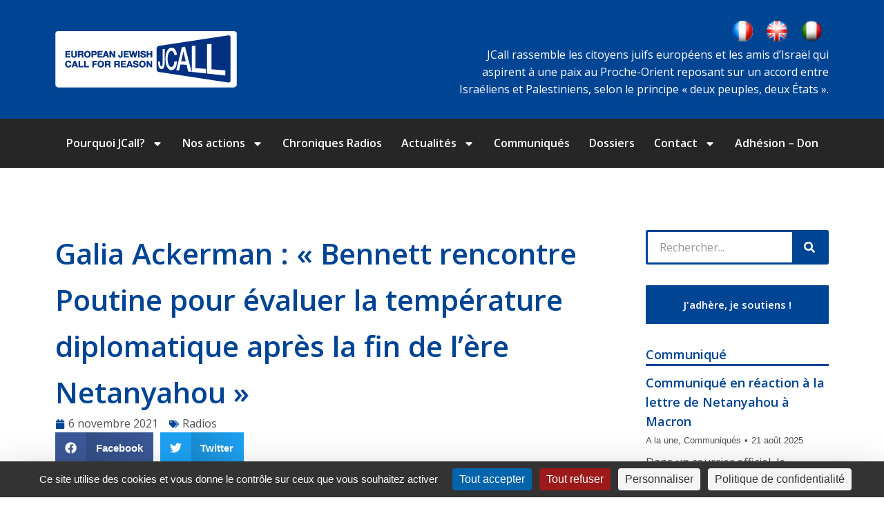

--- FILE ---
content_type: text/html; charset=UTF-8
request_url: https://fr.jcall.eu/radios/galia-ackerman-bennet-rencontre-poutine-pour-evaluer-la-temperature-diplomatique-apres-la-fin-de-lere-netanyahou
body_size: 26941
content:
<!DOCTYPE html>
<!--[if !(IE 6) | !(IE 7) | !(IE 8)  ]><!-->
<html lang="fr-FR" class="no-js">
<!--<![endif]-->
<head>
	<meta charset="UTF-8" />
		<meta name="viewport" content="width=device-width, initial-scale=1, maximum-scale=1, user-scalable=0">
			<link rel="profile" href="https://gmpg.org/xfn/11" />
	<meta name='robots' content='index, follow, max-image-preview:large, max-snippet:-1, max-video-preview:-1' />
<link rel="dns-prefetch" href="//tarteaucitron.io"><link rel="preconnect" href="https://tarteaucitron.io" crossorigin=""><!--cloudflare-no-transform--><script type="text/javascript" src="https://tarteaucitron.io/load.js?domain=fr.jcall.eu&uuid=556b265e295307ac46445cdb540431d338bab4cb"></script>
	<!-- This site is optimized with the Yoast SEO plugin v26.7 - https://yoast.com/wordpress/plugins/seo/ -->
	<title>Galia Ackerman : &quot;Bennett rencontre Poutine pour évaluer la température diplomatique après la fin de l&#039;ère Netanyahou&quot; - JCall</title>
	<link rel="canonical" href="https://fr.jcall.eu/radios/galia-ackerman-bennet-rencontre-poutine-pour-evaluer-la-temperature-diplomatique-apres-la-fin-de-lere-netanyahou" />
	<meta property="og:locale" content="fr_FR" />
	<meta property="og:type" content="article" />
	<meta property="og:title" content="Galia Ackerman : &quot;Bennett rencontre Poutine pour évaluer la température diplomatique après la fin de l&#039;ère Netanyahou&quot; - JCall" />
	<meta property="og:description" content="CHRONIQUES POUR LA PAIX &#8211; GALIA ACKERMAN répond aux questions d&rsquo;Alain ROZENKIER  au sujet de la récente rencontre de Naftali Bennett, Premier ministre de l&rsquo;état d&rsquo;Israël, avec Vladimir Poutine, Président de la fédération de Russie, à Sotchi les 22 et 23 octobre dernier. Galia Ackerman est née en Union Soviétique. Au début des années 80&hellip;" />
	<meta property="og:url" content="https://fr.jcall.eu/radios/galia-ackerman-bennet-rencontre-poutine-pour-evaluer-la-temperature-diplomatique-apres-la-fin-de-lere-netanyahou" />
	<meta property="og:site_name" content="JCall" />
	<meta property="article:published_time" content="2021-11-06T14:53:14+00:00" />
	<meta property="article:modified_time" content="2021-11-30T12:46:11+00:00" />
	<meta property="og:image" content="https://fr.jcall.eu/wp-content/uploads/2019/10/galia-2019_5-e1570106477289.jpg" />
	<meta property="og:image:width" content="2000" />
	<meta property="og:image:height" content="2980" />
	<meta property="og:image:type" content="image/jpeg" />
	<meta name="author" content="Ouzi Meyerson" />
	<meta name="twitter:card" content="summary_large_image" />
	<meta name="twitter:label1" content="Écrit par" />
	<meta name="twitter:data1" content="Ouzi Meyerson" />
	<meta name="twitter:label2" content="Durée de lecture estimée" />
	<meta name="twitter:data2" content="3 minutes" />
	<script type="application/ld+json" class="yoast-schema-graph">{"@context":"https://schema.org","@graph":[{"@type":"Article","@id":"https://fr.jcall.eu/radios/galia-ackerman-bennet-rencontre-poutine-pour-evaluer-la-temperature-diplomatique-apres-la-fin-de-lere-netanyahou#article","isPartOf":{"@id":"https://fr.jcall.eu/radios/galia-ackerman-bennet-rencontre-poutine-pour-evaluer-la-temperature-diplomatique-apres-la-fin-de-lere-netanyahou"},"author":{"name":"Ouzi Meyerson","@id":"https://fr.jcall.eu/#/schema/person/c377c506381571daf6150cb043f4aff5"},"headline":"Galia Ackerman : « Bennett rencontre Poutine pour évaluer la température diplomatique après la fin de l&rsquo;ère Netanyahou »","datePublished":"2021-11-06T14:53:14+00:00","dateModified":"2021-11-30T12:46:11+00:00","mainEntityOfPage":{"@id":"https://fr.jcall.eu/radios/galia-ackerman-bennet-rencontre-poutine-pour-evaluer-la-temperature-diplomatique-apres-la-fin-de-lere-netanyahou"},"wordCount":514,"commentCount":0,"publisher":{"@id":"https://fr.jcall.eu/#organization"},"image":{"@id":"https://fr.jcall.eu/radios/galia-ackerman-bennet-rencontre-poutine-pour-evaluer-la-temperature-diplomatique-apres-la-fin-de-lere-netanyahou#primaryimage"},"thumbnailUrl":"https://fr.jcall.eu/wp-content/uploads/2019/10/galia-2019_5-e1646159446591.jpg","articleSection":["Radios"],"inLanguage":"fr-FR","potentialAction":[{"@type":"CommentAction","name":"Comment","target":["https://fr.jcall.eu/radios/galia-ackerman-bennet-rencontre-poutine-pour-evaluer-la-temperature-diplomatique-apres-la-fin-de-lere-netanyahou#respond"]}]},{"@type":"WebPage","@id":"https://fr.jcall.eu/radios/galia-ackerman-bennet-rencontre-poutine-pour-evaluer-la-temperature-diplomatique-apres-la-fin-de-lere-netanyahou","url":"https://fr.jcall.eu/radios/galia-ackerman-bennet-rencontre-poutine-pour-evaluer-la-temperature-diplomatique-apres-la-fin-de-lere-netanyahou","name":"Galia Ackerman : \"Bennett rencontre Poutine pour évaluer la température diplomatique après la fin de l'ère Netanyahou\" - JCall","isPartOf":{"@id":"https://fr.jcall.eu/#website"},"primaryImageOfPage":{"@id":"https://fr.jcall.eu/radios/galia-ackerman-bennet-rencontre-poutine-pour-evaluer-la-temperature-diplomatique-apres-la-fin-de-lere-netanyahou#primaryimage"},"image":{"@id":"https://fr.jcall.eu/radios/galia-ackerman-bennet-rencontre-poutine-pour-evaluer-la-temperature-diplomatique-apres-la-fin-de-lere-netanyahou#primaryimage"},"thumbnailUrl":"https://fr.jcall.eu/wp-content/uploads/2019/10/galia-2019_5-e1646159446591.jpg","datePublished":"2021-11-06T14:53:14+00:00","dateModified":"2021-11-30T12:46:11+00:00","breadcrumb":{"@id":"https://fr.jcall.eu/radios/galia-ackerman-bennet-rencontre-poutine-pour-evaluer-la-temperature-diplomatique-apres-la-fin-de-lere-netanyahou#breadcrumb"},"inLanguage":"fr-FR","potentialAction":[{"@type":"ReadAction","target":["https://fr.jcall.eu/radios/galia-ackerman-bennet-rencontre-poutine-pour-evaluer-la-temperature-diplomatique-apres-la-fin-de-lere-netanyahou"]}]},{"@type":"ImageObject","inLanguage":"fr-FR","@id":"https://fr.jcall.eu/radios/galia-ackerman-bennet-rencontre-poutine-pour-evaluer-la-temperature-diplomatique-apres-la-fin-de-lere-netanyahou#primaryimage","url":"https://fr.jcall.eu/wp-content/uploads/2019/10/galia-2019_5-e1646159446591.jpg","contentUrl":"https://fr.jcall.eu/wp-content/uploads/2019/10/galia-2019_5-e1646159446591.jpg","width":400,"height":596},{"@type":"BreadcrumbList","@id":"https://fr.jcall.eu/radios/galia-ackerman-bennet-rencontre-poutine-pour-evaluer-la-temperature-diplomatique-apres-la-fin-de-lere-netanyahou#breadcrumb","itemListElement":[{"@type":"ListItem","position":1,"name":"Accueil","item":"https://fr.jcall.eu/"},{"@type":"ListItem","position":2,"name":"Blog","item":"https://fr.jcall.eu/blog"},{"@type":"ListItem","position":3,"name":"Galia Ackerman : &#8220;Bennett rencontre Poutine pour évaluer la température diplomatique après la fin de l&#8217;ère Netanyahou&#8221;"}]},{"@type":"WebSite","@id":"https://fr.jcall.eu/#website","url":"https://fr.jcall.eu/","name":"JCall","description":"EUROPEAN JEWISH CALL FOR REASON","publisher":{"@id":"https://fr.jcall.eu/#organization"},"potentialAction":[{"@type":"SearchAction","target":{"@type":"EntryPoint","urlTemplate":"https://fr.jcall.eu/?s={search_term_string}"},"query-input":{"@type":"PropertyValueSpecification","valueRequired":true,"valueName":"search_term_string"}}],"inLanguage":"fr-FR"},{"@type":"Organization","@id":"https://fr.jcall.eu/#organization","name":"JCALL","url":"https://fr.jcall.eu/","logo":{"@type":"ImageObject","inLanguage":"fr-FR","@id":"https://fr.jcall.eu/#/schema/logo/image/","url":"https://fr.jcall.eu/wp-content/uploads/2019/09/logo-transparent-1.png","contentUrl":"https://fr.jcall.eu/wp-content/uploads/2019/09/logo-transparent-1.png","width":99,"height":64,"caption":"JCALL"},"image":{"@id":"https://fr.jcall.eu/#/schema/logo/image/"}},{"@type":"Person","@id":"https://fr.jcall.eu/#/schema/person/c377c506381571daf6150cb043f4aff5","name":"Ouzi Meyerson","image":{"@type":"ImageObject","inLanguage":"fr-FR","@id":"https://fr.jcall.eu/#/schema/person/image/","url":"https://secure.gravatar.com/avatar/582f21b79fa4f3c4b7ff5086df384fe2e3f194064dccf0220fa9dabc472f477d?s=96&d=mm&r=g","contentUrl":"https://secure.gravatar.com/avatar/582f21b79fa4f3c4b7ff5086df384fe2e3f194064dccf0220fa9dabc472f477d?s=96&d=mm&r=g","caption":"Ouzi Meyerson"},"url":"https://fr.jcall.eu/author/ouzi-meyerson"}]}</script>
	<!-- / Yoast SEO plugin. -->


<link rel='dns-prefetch' href='//widgetlogic.org' />
<link rel="alternate" type="application/rss+xml" title="JCall &raquo; Flux" href="https://fr.jcall.eu/feed" />
<link rel="alternate" type="application/rss+xml" title="JCall &raquo; Flux des commentaires" href="https://fr.jcall.eu/comments/feed" />
<link rel="alternate" type="application/rss+xml" title="JCall &raquo; Galia Ackerman : « Bennett rencontre Poutine pour évaluer la température diplomatique après la fin de l&rsquo;ère Netanyahou » Flux des commentaires" href="https://fr.jcall.eu/radios/galia-ackerman-bennet-rencontre-poutine-pour-evaluer-la-temperature-diplomatique-apres-la-fin-de-lere-netanyahou/feed" />
<link rel="alternate" title="oEmbed (JSON)" type="application/json+oembed" href="https://fr.jcall.eu/wp-json/oembed/1.0/embed?url=https%3A%2F%2Ffr.jcall.eu%2Fradios%2Fgalia-ackerman-bennet-rencontre-poutine-pour-evaluer-la-temperature-diplomatique-apres-la-fin-de-lere-netanyahou" />
<link rel="alternate" title="oEmbed (XML)" type="text/xml+oembed" href="https://fr.jcall.eu/wp-json/oembed/1.0/embed?url=https%3A%2F%2Ffr.jcall.eu%2Fradios%2Fgalia-ackerman-bennet-rencontre-poutine-pour-evaluer-la-temperature-diplomatique-apres-la-fin-de-lere-netanyahou&#038;format=xml" />
<style id='wp-img-auto-sizes-contain-inline-css'>
img:is([sizes=auto i],[sizes^="auto," i]){contain-intrinsic-size:3000px 1500px}
/*# sourceURL=wp-img-auto-sizes-contain-inline-css */
</style>
<link rel='stylesheet' id='simple_tooltips_style-css' href='https://fr.jcall.eu/wp-content/plugins/simple-tooltips/zebra_tooltips.css?ver=6.9' media='all' />
<style id='wp-emoji-styles-inline-css'>

	img.wp-smiley, img.emoji {
		display: inline !important;
		border: none !important;
		box-shadow: none !important;
		height: 1em !important;
		width: 1em !important;
		margin: 0 0.07em !important;
		vertical-align: -0.1em !important;
		background: none !important;
		padding: 0 !important;
	}
/*# sourceURL=wp-emoji-styles-inline-css */
</style>
<link rel='stylesheet' id='wp-block-library-css' href='https://fr.jcall.eu/wp-includes/css/dist/block-library/style.min.css?ver=6.9' media='all' />
<style id='global-styles-inline-css'>
:root{--wp--preset--aspect-ratio--square: 1;--wp--preset--aspect-ratio--4-3: 4/3;--wp--preset--aspect-ratio--3-4: 3/4;--wp--preset--aspect-ratio--3-2: 3/2;--wp--preset--aspect-ratio--2-3: 2/3;--wp--preset--aspect-ratio--16-9: 16/9;--wp--preset--aspect-ratio--9-16: 9/16;--wp--preset--color--black: #000000;--wp--preset--color--cyan-bluish-gray: #abb8c3;--wp--preset--color--white: #FFF;--wp--preset--color--pale-pink: #f78da7;--wp--preset--color--vivid-red: #cf2e2e;--wp--preset--color--luminous-vivid-orange: #ff6900;--wp--preset--color--luminous-vivid-amber: #fcb900;--wp--preset--color--light-green-cyan: #7bdcb5;--wp--preset--color--vivid-green-cyan: #00d084;--wp--preset--color--pale-cyan-blue: #8ed1fc;--wp--preset--color--vivid-cyan-blue: #0693e3;--wp--preset--color--vivid-purple: #9b51e0;--wp--preset--color--accent: #1ebbf0;--wp--preset--color--dark-gray: #111;--wp--preset--color--light-gray: #767676;--wp--preset--gradient--vivid-cyan-blue-to-vivid-purple: linear-gradient(135deg,rgb(6,147,227) 0%,rgb(155,81,224) 100%);--wp--preset--gradient--light-green-cyan-to-vivid-green-cyan: linear-gradient(135deg,rgb(122,220,180) 0%,rgb(0,208,130) 100%);--wp--preset--gradient--luminous-vivid-amber-to-luminous-vivid-orange: linear-gradient(135deg,rgb(252,185,0) 0%,rgb(255,105,0) 100%);--wp--preset--gradient--luminous-vivid-orange-to-vivid-red: linear-gradient(135deg,rgb(255,105,0) 0%,rgb(207,46,46) 100%);--wp--preset--gradient--very-light-gray-to-cyan-bluish-gray: linear-gradient(135deg,rgb(238,238,238) 0%,rgb(169,184,195) 100%);--wp--preset--gradient--cool-to-warm-spectrum: linear-gradient(135deg,rgb(74,234,220) 0%,rgb(151,120,209) 20%,rgb(207,42,186) 40%,rgb(238,44,130) 60%,rgb(251,105,98) 80%,rgb(254,248,76) 100%);--wp--preset--gradient--blush-light-purple: linear-gradient(135deg,rgb(255,206,236) 0%,rgb(152,150,240) 100%);--wp--preset--gradient--blush-bordeaux: linear-gradient(135deg,rgb(254,205,165) 0%,rgb(254,45,45) 50%,rgb(107,0,62) 100%);--wp--preset--gradient--luminous-dusk: linear-gradient(135deg,rgb(255,203,112) 0%,rgb(199,81,192) 50%,rgb(65,88,208) 100%);--wp--preset--gradient--pale-ocean: linear-gradient(135deg,rgb(255,245,203) 0%,rgb(182,227,212) 50%,rgb(51,167,181) 100%);--wp--preset--gradient--electric-grass: linear-gradient(135deg,rgb(202,248,128) 0%,rgb(113,206,126) 100%);--wp--preset--gradient--midnight: linear-gradient(135deg,rgb(2,3,129) 0%,rgb(40,116,252) 100%);--wp--preset--font-size--small: 13px;--wp--preset--font-size--medium: 20px;--wp--preset--font-size--large: 36px;--wp--preset--font-size--x-large: 42px;--wp--preset--spacing--20: 0.44rem;--wp--preset--spacing--30: 0.67rem;--wp--preset--spacing--40: 1rem;--wp--preset--spacing--50: 1.5rem;--wp--preset--spacing--60: 2.25rem;--wp--preset--spacing--70: 3.38rem;--wp--preset--spacing--80: 5.06rem;--wp--preset--shadow--natural: 6px 6px 9px rgba(0, 0, 0, 0.2);--wp--preset--shadow--deep: 12px 12px 50px rgba(0, 0, 0, 0.4);--wp--preset--shadow--sharp: 6px 6px 0px rgba(0, 0, 0, 0.2);--wp--preset--shadow--outlined: 6px 6px 0px -3px rgb(255, 255, 255), 6px 6px rgb(0, 0, 0);--wp--preset--shadow--crisp: 6px 6px 0px rgb(0, 0, 0);}:where(.is-layout-flex){gap: 0.5em;}:where(.is-layout-grid){gap: 0.5em;}body .is-layout-flex{display: flex;}.is-layout-flex{flex-wrap: wrap;align-items: center;}.is-layout-flex > :is(*, div){margin: 0;}body .is-layout-grid{display: grid;}.is-layout-grid > :is(*, div){margin: 0;}:where(.wp-block-columns.is-layout-flex){gap: 2em;}:where(.wp-block-columns.is-layout-grid){gap: 2em;}:where(.wp-block-post-template.is-layout-flex){gap: 1.25em;}:where(.wp-block-post-template.is-layout-grid){gap: 1.25em;}.has-black-color{color: var(--wp--preset--color--black) !important;}.has-cyan-bluish-gray-color{color: var(--wp--preset--color--cyan-bluish-gray) !important;}.has-white-color{color: var(--wp--preset--color--white) !important;}.has-pale-pink-color{color: var(--wp--preset--color--pale-pink) !important;}.has-vivid-red-color{color: var(--wp--preset--color--vivid-red) !important;}.has-luminous-vivid-orange-color{color: var(--wp--preset--color--luminous-vivid-orange) !important;}.has-luminous-vivid-amber-color{color: var(--wp--preset--color--luminous-vivid-amber) !important;}.has-light-green-cyan-color{color: var(--wp--preset--color--light-green-cyan) !important;}.has-vivid-green-cyan-color{color: var(--wp--preset--color--vivid-green-cyan) !important;}.has-pale-cyan-blue-color{color: var(--wp--preset--color--pale-cyan-blue) !important;}.has-vivid-cyan-blue-color{color: var(--wp--preset--color--vivid-cyan-blue) !important;}.has-vivid-purple-color{color: var(--wp--preset--color--vivid-purple) !important;}.has-black-background-color{background-color: var(--wp--preset--color--black) !important;}.has-cyan-bluish-gray-background-color{background-color: var(--wp--preset--color--cyan-bluish-gray) !important;}.has-white-background-color{background-color: var(--wp--preset--color--white) !important;}.has-pale-pink-background-color{background-color: var(--wp--preset--color--pale-pink) !important;}.has-vivid-red-background-color{background-color: var(--wp--preset--color--vivid-red) !important;}.has-luminous-vivid-orange-background-color{background-color: var(--wp--preset--color--luminous-vivid-orange) !important;}.has-luminous-vivid-amber-background-color{background-color: var(--wp--preset--color--luminous-vivid-amber) !important;}.has-light-green-cyan-background-color{background-color: var(--wp--preset--color--light-green-cyan) !important;}.has-vivid-green-cyan-background-color{background-color: var(--wp--preset--color--vivid-green-cyan) !important;}.has-pale-cyan-blue-background-color{background-color: var(--wp--preset--color--pale-cyan-blue) !important;}.has-vivid-cyan-blue-background-color{background-color: var(--wp--preset--color--vivid-cyan-blue) !important;}.has-vivid-purple-background-color{background-color: var(--wp--preset--color--vivid-purple) !important;}.has-black-border-color{border-color: var(--wp--preset--color--black) !important;}.has-cyan-bluish-gray-border-color{border-color: var(--wp--preset--color--cyan-bluish-gray) !important;}.has-white-border-color{border-color: var(--wp--preset--color--white) !important;}.has-pale-pink-border-color{border-color: var(--wp--preset--color--pale-pink) !important;}.has-vivid-red-border-color{border-color: var(--wp--preset--color--vivid-red) !important;}.has-luminous-vivid-orange-border-color{border-color: var(--wp--preset--color--luminous-vivid-orange) !important;}.has-luminous-vivid-amber-border-color{border-color: var(--wp--preset--color--luminous-vivid-amber) !important;}.has-light-green-cyan-border-color{border-color: var(--wp--preset--color--light-green-cyan) !important;}.has-vivid-green-cyan-border-color{border-color: var(--wp--preset--color--vivid-green-cyan) !important;}.has-pale-cyan-blue-border-color{border-color: var(--wp--preset--color--pale-cyan-blue) !important;}.has-vivid-cyan-blue-border-color{border-color: var(--wp--preset--color--vivid-cyan-blue) !important;}.has-vivid-purple-border-color{border-color: var(--wp--preset--color--vivid-purple) !important;}.has-vivid-cyan-blue-to-vivid-purple-gradient-background{background: var(--wp--preset--gradient--vivid-cyan-blue-to-vivid-purple) !important;}.has-light-green-cyan-to-vivid-green-cyan-gradient-background{background: var(--wp--preset--gradient--light-green-cyan-to-vivid-green-cyan) !important;}.has-luminous-vivid-amber-to-luminous-vivid-orange-gradient-background{background: var(--wp--preset--gradient--luminous-vivid-amber-to-luminous-vivid-orange) !important;}.has-luminous-vivid-orange-to-vivid-red-gradient-background{background: var(--wp--preset--gradient--luminous-vivid-orange-to-vivid-red) !important;}.has-very-light-gray-to-cyan-bluish-gray-gradient-background{background: var(--wp--preset--gradient--very-light-gray-to-cyan-bluish-gray) !important;}.has-cool-to-warm-spectrum-gradient-background{background: var(--wp--preset--gradient--cool-to-warm-spectrum) !important;}.has-blush-light-purple-gradient-background{background: var(--wp--preset--gradient--blush-light-purple) !important;}.has-blush-bordeaux-gradient-background{background: var(--wp--preset--gradient--blush-bordeaux) !important;}.has-luminous-dusk-gradient-background{background: var(--wp--preset--gradient--luminous-dusk) !important;}.has-pale-ocean-gradient-background{background: var(--wp--preset--gradient--pale-ocean) !important;}.has-electric-grass-gradient-background{background: var(--wp--preset--gradient--electric-grass) !important;}.has-midnight-gradient-background{background: var(--wp--preset--gradient--midnight) !important;}.has-small-font-size{font-size: var(--wp--preset--font-size--small) !important;}.has-medium-font-size{font-size: var(--wp--preset--font-size--medium) !important;}.has-large-font-size{font-size: var(--wp--preset--font-size--large) !important;}.has-x-large-font-size{font-size: var(--wp--preset--font-size--x-large) !important;}
/*# sourceURL=global-styles-inline-css */
</style>

<style id='classic-theme-styles-inline-css'>
/*! This file is auto-generated */
.wp-block-button__link{color:#fff;background-color:#32373c;border-radius:9999px;box-shadow:none;text-decoration:none;padding:calc(.667em + 2px) calc(1.333em + 2px);font-size:1.125em}.wp-block-file__button{background:#32373c;color:#fff;text-decoration:none}
/*# sourceURL=/wp-includes/css/classic-themes.min.css */
</style>
<link rel='stylesheet' id='block-widget-css' href='https://fr.jcall.eu/wp-content/plugins/widget-logic/block_widget/css/widget.css?ver=1725005234' media='all' />
<link rel='stylesheet' id='cpsh-shortcodes-css' href='https://fr.jcall.eu/wp-content/plugins/column-shortcodes//assets/css/shortcodes.css?ver=1.0.1' media='all' />
<link rel='stylesheet' id='page-list-style-css' href='https://fr.jcall.eu/wp-content/plugins/sitemap/css/page-list.css?ver=4.4' media='all' />
<link rel='stylesheet' id='elementor-frontend-css' href='https://fr.jcall.eu/wp-content/plugins/elementor/assets/css/frontend.min.css?ver=3.23.4' media='all' />
<link rel='stylesheet' id='swiper-css' href='https://fr.jcall.eu/wp-content/plugins/elementor/assets/lib/swiper/v8/css/swiper.min.css?ver=8.4.5' media='all' />
<link rel='stylesheet' id='elementor-post-15827-css' href='https://fr.jcall.eu/wp-content/uploads/elementor/css/post-15827.css?ver=1725005692' media='all' />
<link rel='stylesheet' id='elementor-pro-css' href='https://fr.jcall.eu/wp-content/plugins/pro-elements/assets/css/frontend.min.css?ver=3.23.3' media='all' />
<link rel='stylesheet' id='elementor-global-css' href='https://fr.jcall.eu/wp-content/uploads/elementor/css/global.css?ver=1725005693' media='all' />
<link rel='stylesheet' id='elementor-post-15836-css' href='https://fr.jcall.eu/wp-content/uploads/elementor/css/post-15836.css?ver=1725005693' media='all' />
<link rel='stylesheet' id='elementor-post-15839-css' href='https://fr.jcall.eu/wp-content/uploads/elementor/css/post-15839.css?ver=1739781473' media='all' />
<link rel='stylesheet' id='elementor-post-15834-css' href='https://fr.jcall.eu/wp-content/uploads/elementor/css/post-15834.css?ver=1756794609' media='all' />
<link rel='stylesheet' id='newsletter-css' href='https://fr.jcall.eu/wp-content/plugins/newsletter/style.css?ver=9.1.0' media='all' />
<link rel='stylesheet' id='cgp-style-css' href='https://fr.jcall.eu/wp-content/plugins/faq_cgp/css/main.css?ver=1.0.0' media='all' />
<style id='cgp-style-inline-css'>
    .cgp-faqs,
    .cgp-search .cgp-search-input-wrapper .cgp-search-input{
        font-family: 'SF UI  Text'    }
    .cgp-search .cgp-alphabet-filter .cgp-alphabet-letter {
        color: #171717;
    }
    .cgp-search .cgp-alphabet-filter .cgp-alphabet-letter:hover {
        background-color: #ECEFEF;
    }
    .cgp-search .cgp-alphabet-filter .cgp-alphabet-letter.active {
        background-color: #FFFFFF;
        color: #FFFFFF;
    }
    .cgp-search .cgp-search-input-wrapper .cgp-search-icon,
    .cgp-search .cgp-search-input-wrapper .cgp-search-buttons .cgp-search-cancel {
        border-color: #A3A3A3;
        box-shadow: #A3A3A3;
    }
    .cgp-search .cgp-search-input-wrapper .cgp-search-icon:before {
        background-color: #A3A3A3;
        box-shadow: #A3A3A3;
    }
    .cgp-search .cgp-search-input-wrapper .cgp-search-buttons .cgp-search-cancel:before,
    .cgp-search .cgp-search-input-wrapper .cgp-search-buttons .cgp-search-cancel:after {
        background-color: #A3A3A3;
    }
    .cgp-search .cgp-search-input-wrapper .cgp-search-buttons .cgp-search-loader svg{
        fill: #A3A3A3;
    }
    .cgp-search .cgp-search-input::-webkit-input-placeholder {
        color: #ECEFEF!important;
        font-family: 'SF UI  Text'    }
    .cgp-search .cgp-search-input::-moz-placeholder {
        color: #ECEFEF!important;
        font-family: 'SF UI  Text'    }
    .cgp-search .cgp-search-input:-moz-placeholder {
        color: #ECEFEF!important;
        font-family: 'SF UI  Text'    }
    .cgp-search .cgp-search-input:-ms-input-placeholder {
        color: #ECEFEF!important;
        font-family: 'SF UI  Text'    }
    .cgp-search .cgp-search-input-wrapper .cgp-search-input {
        color: #FFFFFF;
    }
    .cgp-search,
    .cgp-tabs-horizontal,
    .cgp-vertical-faqs,
    .cgp-vertical-faqs .cgp-tab {
        background-color: #575757;
    }
    .cgp-faqs {
        color: #576868;
    }
    .cgp-faq-item .cgp-faq-item-header {
        background-color: #F7F8F8;
    }
    .cgp-faq-item.active .cgp-faq-item-header,
    .cgp-faq-item .cgp-faq-item-header:hover {
        background-color: #F7F8F8;
    }
    .cgp-faq-item .cgp-faq-item-content .cgp-faq-item-meta {
        background-color: #F4F4F4;
    }
    .cgp-faq-item .cgp-faq-item-content {
        background-color: #B4D7F3;
    }
    .cgp-faq-item-vote {
        background-color: #F4F4F4;
    }
    .cgp-icon svg {
        fill: #A3A3A3;
    }
    .cgp-faq-item .cgp-faq-item-header .cgp-faq-item-arrow {
        border-color: #B0B0B0;
        box-shadow: -1px 1px 1px -1px #B0B0B0;
    }
    .cgp-faq-item.active .cgp-faq-item-header .cgp-faq-item-arrow {
        border-color: #004494;
        box-shadow: -1px 1px 1px -1px #004494;
    }
    .cgp-faq-item-vote .cgp-vote-yes {
        background-color: #004494;
        color: #FFFFFF;
    }
    .cgp-faq-item-vote .cgp-vote-no {
        background-color: #B4D7F3;
        color: #576868;
    }
    .cgp-term-item {
        background-color: #004494;
        color: #FFFFFF;
    }
    .cgp-tab.active,
    .cgp-tab:hover,
    .cgp-vertical-faqs .cgp-tab.active,
    .cgp-vertical-faqs .cgp-tab:hover,
    .cgp-vertical-faqs .cgp-tabs-content {
        background-color: #FFFFFF;
    }
    .cgp-tab {
        color: #576868;
    }

/*# sourceURL=cgp-style-inline-css */
</style>
<link rel='stylesheet' id='dt-main-css' href='https://fr.jcall.eu/wp-content/themes/dt-the7/css/main.min.css?ver=11.11.2' media='all' />
<style id='dt-main-inline-css'>
body #load {
  display: block;
  height: 100%;
  overflow: hidden;
  position: fixed;
  width: 100%;
  z-index: 9901;
  opacity: 1;
  visibility: visible;
  transition: all .35s ease-out;
}
.load-wrap {
  width: 100%;
  height: 100%;
  background-position: center center;
  background-repeat: no-repeat;
  text-align: center;
  display: -ms-flexbox;
  display: -ms-flex;
  display: flex;
  -ms-align-items: center;
  -ms-flex-align: center;
  align-items: center;
  -ms-flex-flow: column wrap;
  flex-flow: column wrap;
  -ms-flex-pack: center;
  -ms-justify-content: center;
  justify-content: center;
}
.load-wrap > svg {
  position: absolute;
  top: 50%;
  left: 50%;
  transform: translate(-50%,-50%);
}
#load {
  background: var(--the7-elementor-beautiful-loading-bg,#ffffff);
  --the7-beautiful-spinner-color2: var(--the7-beautiful-spinner-color,rgba(51,51,51,0.25));
}

/*# sourceURL=dt-main-inline-css */
</style>
<link rel='stylesheet' id='the7-custom-scrollbar-css' href='https://fr.jcall.eu/wp-content/themes/dt-the7/lib/custom-scrollbar/custom-scrollbar.min.css?ver=11.11.2' media='all' />
<link rel='stylesheet' id='the7-core-css' href='https://fr.jcall.eu/wp-content/plugins/dt-the7-core/assets/css/post-type.min.css?ver=2.7.10' media='all' />
<link rel='stylesheet' id='the7-css-vars-css' href='https://fr.jcall.eu/wp-content/uploads/the7-css/css-vars.css?ver=55f4f46300dd' media='all' />
<link rel='stylesheet' id='dt-custom-css' href='https://fr.jcall.eu/wp-content/uploads/the7-css/custom.css?ver=55f4f46300dd' media='all' />
<link rel='stylesheet' id='dt-media-css' href='https://fr.jcall.eu/wp-content/uploads/the7-css/media.css?ver=55f4f46300dd' media='all' />
<link rel='stylesheet' id='the7-mega-menu-css' href='https://fr.jcall.eu/wp-content/uploads/the7-css/mega-menu.css?ver=55f4f46300dd' media='all' />
<link rel='stylesheet' id='the7-elements-albums-portfolio-css' href='https://fr.jcall.eu/wp-content/uploads/the7-css/the7-elements-albums-portfolio.css?ver=55f4f46300dd' media='all' />
<link rel='stylesheet' id='the7-elements-css' href='https://fr.jcall.eu/wp-content/uploads/the7-css/post-type-dynamic.css?ver=55f4f46300dd' media='all' />
<link rel='stylesheet' id='style-css' href='https://fr.jcall.eu/wp-content/themes/dt-the7-child/style.css?ver=11.11.2' media='all' />
<link rel='stylesheet' id='the7-elementor-global-css' href='https://fr.jcall.eu/wp-content/themes/dt-the7/css/compatibility/elementor/elementor-global.min.css?ver=11.11.2' media='all' />
<link rel='stylesheet' id='the7-filter-decorations-base-css' href='https://fr.jcall.eu/wp-content/themes/dt-the7/css/compatibility/elementor/the7-filter-decorations-base.min.css?ver=11.11.2' media='all' />
<link rel='stylesheet' id='the7-simple-common-css' href='https://fr.jcall.eu/wp-content/themes/dt-the7/css/compatibility/elementor/the7-simple-common.min.css?ver=11.11.2' media='all' />
<link rel='stylesheet' id='the7-elements-simple-posts-css' href='https://fr.jcall.eu/wp-content/themes/dt-the7/css/compatibility/elementor/the7-simple-posts.min.css?ver=11.11.2' media='all' />
<link rel='stylesheet' id='google-fonts-1-css' href='https://fonts.googleapis.com/css?family=Open+Sans%3A100%2C100italic%2C200%2C200italic%2C300%2C300italic%2C400%2C400italic%2C500%2C500italic%2C600%2C600italic%2C700%2C700italic%2C800%2C800italic%2C900%2C900italic&#038;display=swap&#038;ver=6.9' media='all' />
<link rel="preconnect" href="https://fonts.gstatic.com/" crossorigin><script src="https://fr.jcall.eu/wp-includes/js/jquery/jquery.min.js?ver=3.7.1" id="jquery-core-js"></script>
<script src="https://fr.jcall.eu/wp-includes/js/jquery/jquery-migrate.min.js?ver=3.4.1" id="jquery-migrate-js"></script>
<script id="dt-above-fold-js-extra">
var dtLocal = {"themeUrl":"https://fr.jcall.eu/wp-content/themes/dt-the7","passText":"Pour voir ce contenu, entrer le mots de passe:","moreButtonText":{"loading":"Chargement ...","loadMore":"Charger la suite"},"postID":"13994","ajaxurl":"https://fr.jcall.eu/wp-admin/admin-ajax.php","REST":{"baseUrl":"https://fr.jcall.eu/wp-json/the7/v1","endpoints":{"sendMail":"/send-mail"}},"contactMessages":{"required":"One or more fields have an error. Please check and try again.","terms":"Veuillez accepter la politique de confidentialit\u00e9.","fillTheCaptchaError":"Veuillez remplir le captcha."},"captchaSiteKey":"","ajaxNonce":"84f0f4a44e","pageData":"","themeSettings":{"smoothScroll":"off","lazyLoading":false,"desktopHeader":{"height":90},"ToggleCaptionEnabled":"disabled","ToggleCaption":"Navigation","floatingHeader":{"showAfter":94,"showMenu":false,"height":60,"logo":{"showLogo":true,"html":"\u003Cimg class=\" preload-me\" src=\"https://fr.jcall.eu/wp-content/themes/dt-the7/inc/presets/images/full/skin11r.header-style-floating-logo-regular.png\" srcset=\"https://fr.jcall.eu/wp-content/themes/dt-the7/inc/presets/images/full/skin11r.header-style-floating-logo-regular.png 44w, https://fr.jcall.eu/wp-content/themes/dt-the7/inc/presets/images/full/skin11r.header-style-floating-logo-hd.png 88w\" width=\"44\" height=\"44\"   sizes=\"44px\" alt=\"JCall\" /\u003E","url":"https://fr.jcall.eu/"}},"topLine":{"floatingTopLine":{"logo":{"showLogo":false,"html":""}}},"mobileHeader":{"firstSwitchPoint":992,"secondSwitchPoint":778,"firstSwitchPointHeight":60,"secondSwitchPointHeight":60,"mobileToggleCaptionEnabled":"disabled","mobileToggleCaption":"Menu"},"stickyMobileHeaderFirstSwitch":{"logo":{"html":"\u003Cimg class=\" preload-me\" src=\"https://fr.jcall.eu/wp-content/themes/dt-the7/inc/presets/images/full/skin11r.header-style-mobile-logo-regular.png\" srcset=\"https://fr.jcall.eu/wp-content/themes/dt-the7/inc/presets/images/full/skin11r.header-style-mobile-logo-regular.png 44w, https://fr.jcall.eu/wp-content/themes/dt-the7/inc/presets/images/full/skin11r.header-style-mobile-logo-hd.png 88w\" width=\"44\" height=\"44\"   sizes=\"44px\" alt=\"JCall\" /\u003E"}},"stickyMobileHeaderSecondSwitch":{"logo":{"html":"\u003Cimg class=\" preload-me\" src=\"https://fr.jcall.eu/wp-content/themes/dt-the7/inc/presets/images/full/skin11r.header-style-mobile-logo-regular.png\" srcset=\"https://fr.jcall.eu/wp-content/themes/dt-the7/inc/presets/images/full/skin11r.header-style-mobile-logo-regular.png 44w, https://fr.jcall.eu/wp-content/themes/dt-the7/inc/presets/images/full/skin11r.header-style-mobile-logo-hd.png 88w\" width=\"44\" height=\"44\"   sizes=\"44px\" alt=\"JCall\" /\u003E"}},"sidebar":{"switchPoint":992},"boxedWidth":"1280px"},"elementor":{"settings":{"container_width":1140}}};
var dtShare = {"shareButtonText":{"facebook":"Partager sur Facebook","twitter":"Share on X","pinterest":"Partager sur Pinterest","linkedin":"Partager sur Linkedin","whatsapp":"Partager sur Whatsapp"},"overlayOpacity":"85"};
//# sourceURL=dt-above-fold-js-extra
</script>
<script src="https://fr.jcall.eu/wp-content/themes/dt-the7/js/above-the-fold.min.js?ver=11.11.2" id="dt-above-fold-js"></script>
<link rel="https://api.w.org/" href="https://fr.jcall.eu/wp-json/" /><link rel="alternate" title="JSON" type="application/json" href="https://fr.jcall.eu/wp-json/wp/v2/posts/13994" /><link rel="EditURI" type="application/rsd+xml" title="RSD" href="https://fr.jcall.eu/xmlrpc.php?rsd" />
<meta name="generator" content="WordPress 6.9" />
<link rel='shortlink' href='https://fr.jcall.eu/?p=13994' />
<link rel="pingback" href="https://fr.jcall.eu/xmlrpc.php">
<meta name="generator" content="Elementor 3.23.4; features: e_font_icon_svg, e_lazyload; settings: css_print_method-external, google_font-enabled, font_display-swap">
			<style>
				.e-con.e-parent:nth-of-type(n+4):not(.e-lazyloaded):not(.e-no-lazyload),
				.e-con.e-parent:nth-of-type(n+4):not(.e-lazyloaded):not(.e-no-lazyload) * {
					background-image: none !important;
				}
				@media screen and (max-height: 1024px) {
					.e-con.e-parent:nth-of-type(n+3):not(.e-lazyloaded):not(.e-no-lazyload),
					.e-con.e-parent:nth-of-type(n+3):not(.e-lazyloaded):not(.e-no-lazyload) * {
						background-image: none !important;
					}
				}
				@media screen and (max-height: 640px) {
					.e-con.e-parent:nth-of-type(n+2):not(.e-lazyloaded):not(.e-no-lazyload),
					.e-con.e-parent:nth-of-type(n+2):not(.e-lazyloaded):not(.e-no-lazyload) * {
						background-image: none !important;
					}
				}
			</style>
			<script type="text/javascript" id="the7-loader-script">
document.addEventListener("DOMContentLoaded", function(event) {
	var load = document.getElementById("load");
	if(!load.classList.contains('loader-removed')){
		var removeLoading = setTimeout(function() {
			load.className += " loader-removed";
		}, 300);
	}
});
</script>
		<link rel="icon" href="https://fr.jcall.eu/wp-content/uploads/2019/03/cropped-favicon-32x32.jpg" sizes="32x32" />
<link rel="icon" href="https://fr.jcall.eu/wp-content/uploads/2019/03/cropped-favicon-192x192.jpg" sizes="192x192" />
<link rel="apple-touch-icon" href="https://fr.jcall.eu/wp-content/uploads/2019/03/cropped-favicon-180x180.jpg" />
<meta name="msapplication-TileImage" content="https://fr.jcall.eu/wp-content/uploads/2019/03/cropped-favicon-270x270.jpg" />
		<style id="wp-custom-css">
			.gform-theme-button, .gform_button {
    font: var(--the7-btn-l-font) !important;
    text-transform: var(--the7-btn-l-text-transform) !important;
    letter-spacing: var(--the7-btn-l-letter-spacing) !important;
    word-spacing: var(--the7-btn-l-word-spacing) !important;
    -webkit-border-radius: var(--the7-btn-l-border-radius) !important;
    border-radius: var(--the7-btn-l-border-radius) !important;
    border-width: var(--the7-btn-l-border-width) !important;
    border-style: var(--the7-btn-l-border-style) !important;
    border-color: var(--the7-btn-border-color) !important;
    padding: var(--the7-btn-l-padding) !important;
    min-width: var(--the7-btn-l-min-width) !important;
    min-height: var(--the7-btn-l-min-height) !important;
    --btn-icon-spacing: var(--the7-btn-l-icon-gap, 7px) !important;
}

#gfield_description_20_3 {
    padding-top: 0;
}

#choice_20_3_1 {
    margin-top: 0;
}


#gform_38 .gfield_consent_label, #gform_38 #label_38_5_1 {
	color: var(--e-global-color-text);
    font-family: var(--e-global-typography-text-font-family), Sans-serif;
    font-size: 12px;
    font-weight: var(--e-global-typography-text-font-weight);
    line-height: var(--e-global-typography-text-line-height);
	margin-left:10px;
}

.gfield--type-stripe_creditcard label {
    color: #525252 !important;
}

.StripeElement--card {
	    background: #fdfdfd !important;
		border: 1px solid var(--the7-input-border-color) !important;
}


.ginput_stripe_creditcard input {
    margin-bottom: 0px !important;
}

.ginput_container_total input {
    margin-bottom: 0px !important;
}

.gform_confirmation_wrapper {
    padding-top: 40px;
}

#field_45_8 div {
	font-weight:700 !important;
}		</style>
		<style id='the7-custom-inline-css' type='text/css'>
.sub-nav .menu-item i.fa,
.sub-nav .menu-item i.fas,
.sub-nav .menu-item i.far,
.sub-nav .menu-item i.fab {
	text-align: center;
	width: 1.25em;
}
</style>
	<!-- Matomo -->
<script>
  var _paq = window._paq = window._paq || [];
  /* tracker methods like "setCustomDimension" should be called before "trackPageView" */
  _paq.push(['trackPageView']);
  _paq.push(['enableLinkTracking']);
  (function() {
    var u="//stat.vuoo.net/";
    _paq.push(['setTrackerUrl', u+'matomo.php']);
    _paq.push(['setSiteId', '12']);
    var d=document, g=d.createElement('script'), s=d.getElementsByTagName('script')[0];
    g.async=true; g.src=u+'matomo.js'; s.parentNode.insertBefore(g,s);
  })();
</script>
<!-- End Matomo Code -->
<!-- Google tag (gtag.js) -->
<script async src="https://www.googletagmanager.com/gtag/js?id=UA-37767279-1"></script>
<script>
  window.dataLayer = window.dataLayer || [];
  function gtag(){dataLayer.push(arguments);}
  gtag('js', new Date());

  gtag('config', 'UA-37767279-1');
</script>
<link rel='stylesheet' id='the7_horizontal-menu-css' href='https://fr.jcall.eu/wp-content/themes/dt-the7/css/compatibility/elementor/the7-horizontal-menu-widget.min.css?ver=11.11.2' media='all' />
<link rel='stylesheet' id='elementor-post-15831-css' href='https://fr.jcall.eu/wp-content/uploads/elementor/css/post-15831.css?ver=1725005696' media='all' />
<link rel='stylesheet' id='the7-vertical-menu-widget-css' href='https://fr.jcall.eu/wp-content/themes/dt-the7/css/compatibility/elementor/the7-vertical-menu-widget.min.css?ver=11.11.2' media='all' />
<link rel='stylesheet' id='the7-e-sticky-effect-css' href='https://fr.jcall.eu/wp-content/themes/dt-the7/css/compatibility/elementor/the7-sticky-effects.min.css?ver=11.11.2' media='all' />
</head>
<body id="the7-body" class="wp-singular post-template-default single single-post postid-13994 single-format-standard wp-embed-responsive wp-theme-dt-the7 wp-child-theme-dt-the7-child the7-core-ver-2.7.10 dt-responsive-on right-mobile-menu-close-icon ouside-menu-close-icon mobile-hamburger-close-bg-enable mobile-hamburger-close-bg-hover-enable  fade-medium-mobile-menu-close-icon fade-medium-menu-close-icon accent-gradient srcset-enabled btn-flat custom-btn-color custom-btn-hover-color sticky-mobile-header top-header first-switch-logo-left first-switch-menu-right second-switch-logo-left second-switch-menu-right right-mobile-menu layzr-loading-on popup-message-style the7-ver-11.11.2 the7-elementor-typography elementor-default elementor-kit-15827 elementor-page-15834">
<!-- The7 11.11.2 -->
<div id="load" class="spinner-loader">
	<div class="load-wrap"><style type="text/css">
    [class*="the7-spinner-animate-"]{
        animation: spinner-animation 1s cubic-bezier(1,1,1,1) infinite;
        x:46.5px;
        y:40px;
        width:7px;
        height:20px;
        fill:var(--the7-beautiful-spinner-color2);
        opacity: 0.2;
    }
    .the7-spinner-animate-2{
        animation-delay: 0.083s;
    }
    .the7-spinner-animate-3{
        animation-delay: 0.166s;
    }
    .the7-spinner-animate-4{
         animation-delay: 0.25s;
    }
    .the7-spinner-animate-5{
         animation-delay: 0.33s;
    }
    .the7-spinner-animate-6{
         animation-delay: 0.416s;
    }
    .the7-spinner-animate-7{
         animation-delay: 0.5s;
    }
    .the7-spinner-animate-8{
         animation-delay: 0.58s;
    }
    .the7-spinner-animate-9{
         animation-delay: 0.666s;
    }
    .the7-spinner-animate-10{
         animation-delay: 0.75s;
    }
    .the7-spinner-animate-11{
        animation-delay: 0.83s;
    }
    .the7-spinner-animate-12{
        animation-delay: 0.916s;
    }
    @keyframes spinner-animation{
        from {
            opacity: 1;
        }
        to{
            opacity: 0;
        }
    }
</style>
<svg width="75px" height="75px" xmlns="http://www.w3.org/2000/svg" viewBox="0 0 100 100" preserveAspectRatio="xMidYMid">
	<rect class="the7-spinner-animate-1" rx="5" ry="5" transform="rotate(0 50 50) translate(0 -30)"></rect>
	<rect class="the7-spinner-animate-2" rx="5" ry="5" transform="rotate(30 50 50) translate(0 -30)"></rect>
	<rect class="the7-spinner-animate-3" rx="5" ry="5" transform="rotate(60 50 50) translate(0 -30)"></rect>
	<rect class="the7-spinner-animate-4" rx="5" ry="5" transform="rotate(90 50 50) translate(0 -30)"></rect>
	<rect class="the7-spinner-animate-5" rx="5" ry="5" transform="rotate(120 50 50) translate(0 -30)"></rect>
	<rect class="the7-spinner-animate-6" rx="5" ry="5" transform="rotate(150 50 50) translate(0 -30)"></rect>
	<rect class="the7-spinner-animate-7" rx="5" ry="5" transform="rotate(180 50 50) translate(0 -30)"></rect>
	<rect class="the7-spinner-animate-8" rx="5" ry="5" transform="rotate(210 50 50) translate(0 -30)"></rect>
	<rect class="the7-spinner-animate-9" rx="5" ry="5" transform="rotate(240 50 50) translate(0 -30)"></rect>
	<rect class="the7-spinner-animate-10" rx="5" ry="5" transform="rotate(270 50 50) translate(0 -30)"></rect>
	<rect class="the7-spinner-animate-11" rx="5" ry="5" transform="rotate(300 50 50) translate(0 -30)"></rect>
	<rect class="the7-spinner-animate-12" rx="5" ry="5" transform="rotate(330 50 50) translate(0 -30)"></rect>
</svg></div>
</div>
<div id="page" >
	<a class="skip-link screen-reader-text" href="#content">Aller au contenu</a>

		<div data-elementor-type="header" data-elementor-id="15836" class="elementor elementor-15836 elementor-location-header" data-elementor-post-type="elementor_library">
			<div class="elementor-element elementor-element-1a787261 e-flex e-con-boxed e-con e-parent" data-id="1a787261" data-element_type="container" data-settings="{&quot;background_background&quot;:&quot;classic&quot;}">
					<div class="e-con-inner">
		<div class="elementor-element elementor-element-1643e6a5 e-con-full e-flex e-con e-child" data-id="1643e6a5" data-element_type="container">
				<div class="elementor-element elementor-element-1a7f4d72 elementor-widget elementor-widget-image" data-id="1a7f4d72" data-element_type="widget" data-widget_type="image.default">
				<div class="elementor-widget-container">
														<a href="https://fr.jcall.eu/">
							<img width="263" height="82" src="https://fr.jcall.eu/wp-content/uploads/2024/03/logo-1.png" class="attachment-full size-full wp-image-15837" alt="" />								</a>
													</div>
				</div>
				</div>
		<div class="elementor-element elementor-element-482be280 e-con-full e-flex e-con e-child" data-id="482be280" data-element_type="container">
				<div class="elementor-element elementor-element-30c47acd elementor-hidden-tablet elementor-hidden-mobile elementor-widget elementor-widget-text-editor" data-id="30c47acd" data-element_type="widget" data-widget_type="text-editor.default">
				<div class="elementor-widget-container">
							<div class="textwidget"><div style="color: #ffffff;" align="right"><a href="https://fr.jcall.eu/"><img src="https://it.jcall.eu/wp-content/uploads/2012/07/fr_rond.png" alt="fr" width="30" height="30" /></a>  <a href="https://en.jcall.eu/"><img src="https://it.jcall.eu/wp-content/uploads/2012/07/eng_rond.png" alt="fr" width="30" height="30" /></a>  <a style="margin-right: 10px;" href="https://it.jcall.eu/"><img src="https://it.jcall.eu/wp-content/uploads/2015/06/it2.png" alt="fr" width="30" height="30" /></a></div>
<div style="color: #ffffff;" align="right">JCall rassemble les citoyens juifs européens et les amis d’Israël
qui aspirent à une paix au Proche-Orient reposant sur un accord entre
Israéliens et Palestiniens, selon le principe « deux peuples, deux États ».</div>
</div>						</div>
				</div>
				<div class="elementor-element elementor-element-18939ad9 toggle-align-tablet-justify elementor-hidden-desktop mob-menu-popup parent-item-clickable-yes horizontal-menu--dropdown-tablet sub-menu-position-left dt-sub-menu_align-left sub-icon_position-right sub-icon_align-with_text toggle-align-center toggle-icon_position-right elementor-widget elementor-widget-the7_horizontal-menu" data-id="18939ad9" data-element_type="widget" data-settings="{&quot;dropdown_type&quot;:&quot;popup&quot;,&quot;parent_is_clickable&quot;:&quot;yes&quot;,&quot;dropdown&quot;:&quot;tablet&quot;}" data-widget_type="the7_horizontal-menu.default">
				<div class="elementor-widget-container">
			<div class="horizontal-menu-wrap"><a class="horizontal-menu-toggle hidden-on-load" role="button" tabindex="0" aria-label="Menu Toggle" aria-expanded="false" href="#elementor-action%3Aaction%3Dpopup%3Aopen%26settings%3DeyJpZCI6MTU4MzEsInRvZ2dsZSI6ZmFsc2V9"><span class="right menu-toggle-icons" aria-hidden="true" role="presentation"><svg class="open-button e-font-icon-svg e-fas-bars" aria-hidden="true" viewBox="0 0 448 512" xmlns="http://www.w3.org/2000/svg"><path d="M16 132h416c8.837 0 16-7.163 16-16V76c0-8.837-7.163-16-16-16H16C7.163 60 0 67.163 0 76v40c0 8.837 7.163 16 16 16zm0 160h416c8.837 0 16-7.163 16-16v-40c0-8.837-7.163-16-16-16H16c-8.837 0-16 7.163-16 16v40c0 8.837 7.163 16 16 16zm0 160h416c8.837 0 16-7.163 16-16v-40c0-8.837-7.163-16-16-16H16c-8.837 0-16 7.163-16 16v40c0 8.837 7.163 16 16 16z"></path></svg><svg class="icon-active e-font-icon-svg e-fas-times" aria-hidden="true" viewBox="0 0 352 512" xmlns="http://www.w3.org/2000/svg"><path d="M242.72 256l100.07-100.07c12.28-12.28 12.28-32.19 0-44.48l-22.24-22.24c-12.28-12.28-32.19-12.28-44.48 0L176 189.28 75.93 89.21c-12.28-12.28-32.19-12.28-44.48 0L9.21 111.45c-12.28 12.28-12.28 32.19 0 44.48L109.28 256 9.21 356.07c-12.28 12.28-12.28 32.19 0 44.48l22.24 22.24c12.28 12.28 32.2 12.28 44.48 0L176 322.72l100.07 100.07c12.28 12.28 32.2 12.28 44.48 0l22.24-22.24c12.28-12.28 12.28-32.19 0-44.48L242.72 256z"></path></svg></span><span class="toggle-text">Menu</span></a><nav class="dt-nav-menu-horizontal--main dt-nav-menu-horizontal__container justify-content-start widget-divider-"><ul class="dt-nav-menu-horizontal d-flex flex-row justify-content-start"></ul></nav></div>		</div>
				</div>
				</div>
					</div>
				</div>
		<div class="elementor-element elementor-element-6e971793 elementor-hidden-tablet elementor-hidden-mobile e-flex e-con-boxed e-con e-parent" data-id="6e971793" data-element_type="container" data-settings="{&quot;background_background&quot;:&quot;classic&quot;}">
					<div class="e-con-inner">
				<div class="elementor-element elementor-element-77f40950 elementor-nav-menu--dropdown-tablet elementor-nav-menu__text-align-aside elementor-nav-menu--toggle elementor-nav-menu--burger elementor-widget elementor-widget-nav-menu" data-id="77f40950" data-element_type="widget" data-settings="{&quot;layout&quot;:&quot;horizontal&quot;,&quot;submenu_icon&quot;:{&quot;value&quot;:&quot;&lt;svg class=\&quot;e-font-icon-svg e-fas-caret-down\&quot; viewBox=\&quot;0 0 320 512\&quot; xmlns=\&quot;http:\/\/www.w3.org\/2000\/svg\&quot;&gt;&lt;path d=\&quot;M31.3 192h257.3c17.8 0 26.7 21.5 14.1 34.1L174.1 354.8c-7.8 7.8-20.5 7.8-28.3 0L17.2 226.1C4.6 213.5 13.5 192 31.3 192z\&quot;&gt;&lt;\/path&gt;&lt;\/svg&gt;&quot;,&quot;library&quot;:&quot;fa-solid&quot;},&quot;toggle&quot;:&quot;burger&quot;}" data-widget_type="nav-menu.default">
				<div class="elementor-widget-container">
						<nav aria-label="Menu" class="elementor-nav-menu--main elementor-nav-menu__container elementor-nav-menu--layout-horizontal e--pointer-underline e--animation-fade">
				<ul id="menu-1-77f40950" class="elementor-nav-menu"><li class="menu-item menu-item-type-custom menu-item-object-custom menu-item-has-children menu-item-1475"><a href="https://fr.jcall.eu/qui-sommes-nous" class="elementor-item">Pourquoi JCall?</a>
<ul class="sub-menu elementor-nav-menu--dropdown">
	<li class="menu-item menu-item-type-post_type menu-item-object-page menu-item-37"><a href="https://fr.jcall.eu/qui-sommes-nous" class="elementor-sub-item">Qui sommes-nous?</a></li>
	<li class="menu-item menu-item-type-post_type menu-item-object-page menu-item-127"><a href="https://fr.jcall.eu/qui-sommes-nous/texte-de-lappel" class="elementor-sub-item">Texte de l’Appel</a></li>
	<li class="menu-item menu-item-type-post_type menu-item-object-page menu-item-216"><a href="https://fr.jcall.eu/liste-des-signataires-vip" class="elementor-sub-item">Nos soutiens</a></li>
	<li class="menu-item menu-item-type-post_type menu-item-object-page menu-item-120"><a href="https://fr.jcall.eu/nos-soutiens" class="elementor-sub-item">Textes à l’appui</a></li>
	<li class="menu-item menu-item-type-post_type menu-item-object-page menu-item-217"><a href="https://fr.jcall.eu/faq" class="elementor-sub-item">Questions &#038; réponses</a></li>
</ul>
</li>
<li class="menu-item menu-item-type-taxonomy menu-item-object-category menu-item-has-children menu-item-7022"><a href="https://fr.jcall.eu/categories/evenements" class="elementor-item">Nos actions</a>
<ul class="sub-menu elementor-nav-menu--dropdown">
	<li class="menu-item menu-item-type-taxonomy menu-item-object-category menu-item-7024"><a href="https://fr.jcall.eu/categories/evenements/conferences" class="elementor-sub-item">Conférences</a></li>
	<li class="menu-item menu-item-type-taxonomy menu-item-object-category menu-item-7023"><a href="https://fr.jcall.eu/categories/evenements/colloques" class="elementor-sub-item">Colloques</a></li>
	<li class="menu-item menu-item-type-post_type menu-item-object-page menu-item-11119"><a href="https://fr.jcall.eu/lettre-dactualite" class="elementor-sub-item">Newsletter</a></li>
	<li class="menu-item menu-item-type-taxonomy menu-item-object-category menu-item-11073"><a href="https://fr.jcall.eu/categories/campagne-siso" class="elementor-sub-item">Campagne SISO</a></li>
	<li class="menu-item menu-item-type-custom menu-item-object-custom menu-item-11079"><a target="_blank" href="https://www.youtube.com/user/JCallTv" class="elementor-sub-item">JCall TV</a></li>
	<li class="menu-item menu-item-type-taxonomy menu-item-object-category menu-item-11078"><a href="https://fr.jcall.eu/categories/videos" class="elementor-sub-item">Vidéos</a></li>
	<li class="menu-item menu-item-type-taxonomy menu-item-object-category menu-item-has-children menu-item-11074"><a href="https://fr.jcall.eu/categories/evenements/voyages" class="elementor-sub-item">Voyages</a>
	<ul class="sub-menu elementor-nav-menu--dropdown">
		<li class="menu-item menu-item-type-taxonomy menu-item-object-category menu-item-11075"><a href="https://fr.jcall.eu/categories/evenements/voyages/voyage-2013" class="elementor-sub-item">Voyage 2013</a></li>
		<li class="menu-item menu-item-type-taxonomy menu-item-object-category menu-item-11076"><a href="https://fr.jcall.eu/categories/evenements/voyages/voyage-2017" class="elementor-sub-item">Voyage 2017</a></li>
	</ul>
</li>
</ul>
</li>
<li class="menu-item menu-item-type-taxonomy menu-item-object-category current-post-ancestor current-menu-parent current-post-parent menu-item-11077"><a href="https://fr.jcall.eu/categories/radios" class="elementor-item">Chroniques Radios</a></li>
<li class="menu-item menu-item-type-custom menu-item-object-custom menu-item-has-children menu-item-1477"><a href="https://fr.jcall.eu/blog/" class="elementor-item">Actualités</a>
<ul class="sub-menu elementor-nav-menu--dropdown">
	<li class="menu-item menu-item-type-taxonomy menu-item-object-category menu-item-5529"><a href="https://fr.jcall.eu/categories/a-la-une" class="elementor-sub-item">À la une</a></li>
	<li class="menu-item menu-item-type-taxonomy menu-item-object-category menu-item-11080"><a href="https://fr.jcall.eu/categories/actualites/articles" class="elementor-sub-item">Articles</a></li>
	<li class="menu-item menu-item-type-custom menu-item-object-custom menu-item-11081"><a href="https://fr.jcall.eu/blog/" class="elementor-sub-item">Tout afficher</a></li>
</ul>
</li>
<li class="menu-item menu-item-type-taxonomy menu-item-object-category menu-item-116"><a href="https://fr.jcall.eu/categories/communiques" class="elementor-item">Communiqués</a></li>
<li class="menu-item menu-item-type-post_type menu-item-object-page menu-item-2023"><a href="https://fr.jcall.eu/dossier" class="elementor-item">Dossiers</a></li>
<li class="menu-item menu-item-type-post_type menu-item-object-page menu-item-has-children menu-item-121"><a href="https://fr.jcall.eu/nous-contacter" class="elementor-item">Contact</a>
<ul class="sub-menu elementor-nav-menu--dropdown">
	<li class="menu-item menu-item-type-post_type menu-item-object-page menu-item-11082"><a href="https://fr.jcall.eu/nous-contacter" class="elementor-sub-item">Nous contacter</a></li>
	<li class="menu-item menu-item-type-custom menu-item-object-custom menu-item-has-children menu-item-1305"><a href="https://fr.jcall.eu/bureaux-jcall" class="elementor-sub-item">Bureaux JCall</a>
	<ul class="sub-menu elementor-nav-menu--dropdown">
		<li class="menu-item menu-item-type-post_type menu-item-object-page menu-item-249"><a href="https://fr.jcall.eu/qui-sommes-nous/belgique" class="elementor-sub-item">Belgique</a></li>
		<li class="menu-item menu-item-type-post_type menu-item-object-page menu-item-250"><a href="https://fr.jcall.eu/qui-sommes-nous/france" class="elementor-sub-item">France</a></li>
		<li class="menu-item menu-item-type-post_type menu-item-object-page menu-item-1306"><a href="https://fr.jcall.eu/qui-sommes-nous/italie" class="elementor-sub-item">Italie</a></li>
		<li class="menu-item menu-item-type-post_type menu-item-object-page menu-item-248"><a href="https://fr.jcall.eu/qui-sommes-nous/suisse" class="elementor-sub-item">Suisse</a></li>
	</ul>
</li>
	<li class="menu-item menu-item-type-post_type menu-item-object-page menu-item-14072"><a href="https://fr.jcall.eu/centre-de-confidentialite" class="elementor-sub-item">Centre de confidentialité</a></li>
</ul>
</li>
<li class="menu-item menu-item-type-post_type menu-item-object-page menu-item-1082"><a href="https://fr.jcall.eu/adhesion" class="elementor-item">Adhésion – Don</a></li>
</ul>			</nav>
					<div class="elementor-menu-toggle" role="button" tabindex="0" aria-label="Menu Toggle" aria-expanded="false">
			<svg aria-hidden="true" role="presentation" class="elementor-menu-toggle__icon--open e-font-icon-svg e-eicon-menu-bar" viewBox="0 0 1000 1000" xmlns="http://www.w3.org/2000/svg"><path d="M104 333H896C929 333 958 304 958 271S929 208 896 208H104C71 208 42 237 42 271S71 333 104 333ZM104 583H896C929 583 958 554 958 521S929 458 896 458H104C71 458 42 487 42 521S71 583 104 583ZM104 833H896C929 833 958 804 958 771S929 708 896 708H104C71 708 42 737 42 771S71 833 104 833Z"></path></svg><svg aria-hidden="true" role="presentation" class="elementor-menu-toggle__icon--close e-font-icon-svg e-eicon-close" viewBox="0 0 1000 1000" xmlns="http://www.w3.org/2000/svg"><path d="M742 167L500 408 258 167C246 154 233 150 217 150 196 150 179 158 167 167 154 179 150 196 150 212 150 229 154 242 171 254L408 500 167 742C138 771 138 800 167 829 196 858 225 858 254 829L496 587 738 829C750 842 767 846 783 846 800 846 817 842 829 829 842 817 846 804 846 783 846 767 842 750 829 737L588 500 833 258C863 229 863 200 833 171 804 137 775 137 742 167Z"></path></svg>			<span class="elementor-screen-only">Menu</span>
		</div>
					<nav class="elementor-nav-menu--dropdown elementor-nav-menu__container" aria-hidden="true">
				<ul id="menu-2-77f40950" class="elementor-nav-menu"><li class="menu-item menu-item-type-custom menu-item-object-custom menu-item-has-children menu-item-1475"><a href="https://fr.jcall.eu/qui-sommes-nous" class="elementor-item" tabindex="-1">Pourquoi JCall?</a>
<ul class="sub-menu elementor-nav-menu--dropdown">
	<li class="menu-item menu-item-type-post_type menu-item-object-page menu-item-37"><a href="https://fr.jcall.eu/qui-sommes-nous" class="elementor-sub-item" tabindex="-1">Qui sommes-nous?</a></li>
	<li class="menu-item menu-item-type-post_type menu-item-object-page menu-item-127"><a href="https://fr.jcall.eu/qui-sommes-nous/texte-de-lappel" class="elementor-sub-item" tabindex="-1">Texte de l’Appel</a></li>
	<li class="menu-item menu-item-type-post_type menu-item-object-page menu-item-216"><a href="https://fr.jcall.eu/liste-des-signataires-vip" class="elementor-sub-item" tabindex="-1">Nos soutiens</a></li>
	<li class="menu-item menu-item-type-post_type menu-item-object-page menu-item-120"><a href="https://fr.jcall.eu/nos-soutiens" class="elementor-sub-item" tabindex="-1">Textes à l’appui</a></li>
	<li class="menu-item menu-item-type-post_type menu-item-object-page menu-item-217"><a href="https://fr.jcall.eu/faq" class="elementor-sub-item" tabindex="-1">Questions &#038; réponses</a></li>
</ul>
</li>
<li class="menu-item menu-item-type-taxonomy menu-item-object-category menu-item-has-children menu-item-7022"><a href="https://fr.jcall.eu/categories/evenements" class="elementor-item" tabindex="-1">Nos actions</a>
<ul class="sub-menu elementor-nav-menu--dropdown">
	<li class="menu-item menu-item-type-taxonomy menu-item-object-category menu-item-7024"><a href="https://fr.jcall.eu/categories/evenements/conferences" class="elementor-sub-item" tabindex="-1">Conférences</a></li>
	<li class="menu-item menu-item-type-taxonomy menu-item-object-category menu-item-7023"><a href="https://fr.jcall.eu/categories/evenements/colloques" class="elementor-sub-item" tabindex="-1">Colloques</a></li>
	<li class="menu-item menu-item-type-post_type menu-item-object-page menu-item-11119"><a href="https://fr.jcall.eu/lettre-dactualite" class="elementor-sub-item" tabindex="-1">Newsletter</a></li>
	<li class="menu-item menu-item-type-taxonomy menu-item-object-category menu-item-11073"><a href="https://fr.jcall.eu/categories/campagne-siso" class="elementor-sub-item" tabindex="-1">Campagne SISO</a></li>
	<li class="menu-item menu-item-type-custom menu-item-object-custom menu-item-11079"><a target="_blank" href="https://www.youtube.com/user/JCallTv" class="elementor-sub-item" tabindex="-1">JCall TV</a></li>
	<li class="menu-item menu-item-type-taxonomy menu-item-object-category menu-item-11078"><a href="https://fr.jcall.eu/categories/videos" class="elementor-sub-item" tabindex="-1">Vidéos</a></li>
	<li class="menu-item menu-item-type-taxonomy menu-item-object-category menu-item-has-children menu-item-11074"><a href="https://fr.jcall.eu/categories/evenements/voyages" class="elementor-sub-item" tabindex="-1">Voyages</a>
	<ul class="sub-menu elementor-nav-menu--dropdown">
		<li class="menu-item menu-item-type-taxonomy menu-item-object-category menu-item-11075"><a href="https://fr.jcall.eu/categories/evenements/voyages/voyage-2013" class="elementor-sub-item" tabindex="-1">Voyage 2013</a></li>
		<li class="menu-item menu-item-type-taxonomy menu-item-object-category menu-item-11076"><a href="https://fr.jcall.eu/categories/evenements/voyages/voyage-2017" class="elementor-sub-item" tabindex="-1">Voyage 2017</a></li>
	</ul>
</li>
</ul>
</li>
<li class="menu-item menu-item-type-taxonomy menu-item-object-category current-post-ancestor current-menu-parent current-post-parent menu-item-11077"><a href="https://fr.jcall.eu/categories/radios" class="elementor-item" tabindex="-1">Chroniques Radios</a></li>
<li class="menu-item menu-item-type-custom menu-item-object-custom menu-item-has-children menu-item-1477"><a href="https://fr.jcall.eu/blog/" class="elementor-item" tabindex="-1">Actualités</a>
<ul class="sub-menu elementor-nav-menu--dropdown">
	<li class="menu-item menu-item-type-taxonomy menu-item-object-category menu-item-5529"><a href="https://fr.jcall.eu/categories/a-la-une" class="elementor-sub-item" tabindex="-1">À la une</a></li>
	<li class="menu-item menu-item-type-taxonomy menu-item-object-category menu-item-11080"><a href="https://fr.jcall.eu/categories/actualites/articles" class="elementor-sub-item" tabindex="-1">Articles</a></li>
	<li class="menu-item menu-item-type-custom menu-item-object-custom menu-item-11081"><a href="https://fr.jcall.eu/blog/" class="elementor-sub-item" tabindex="-1">Tout afficher</a></li>
</ul>
</li>
<li class="menu-item menu-item-type-taxonomy menu-item-object-category menu-item-116"><a href="https://fr.jcall.eu/categories/communiques" class="elementor-item" tabindex="-1">Communiqués</a></li>
<li class="menu-item menu-item-type-post_type menu-item-object-page menu-item-2023"><a href="https://fr.jcall.eu/dossier" class="elementor-item" tabindex="-1">Dossiers</a></li>
<li class="menu-item menu-item-type-post_type menu-item-object-page menu-item-has-children menu-item-121"><a href="https://fr.jcall.eu/nous-contacter" class="elementor-item" tabindex="-1">Contact</a>
<ul class="sub-menu elementor-nav-menu--dropdown">
	<li class="menu-item menu-item-type-post_type menu-item-object-page menu-item-11082"><a href="https://fr.jcall.eu/nous-contacter" class="elementor-sub-item" tabindex="-1">Nous contacter</a></li>
	<li class="menu-item menu-item-type-custom menu-item-object-custom menu-item-has-children menu-item-1305"><a href="https://fr.jcall.eu/bureaux-jcall" class="elementor-sub-item" tabindex="-1">Bureaux JCall</a>
	<ul class="sub-menu elementor-nav-menu--dropdown">
		<li class="menu-item menu-item-type-post_type menu-item-object-page menu-item-249"><a href="https://fr.jcall.eu/qui-sommes-nous/belgique" class="elementor-sub-item" tabindex="-1">Belgique</a></li>
		<li class="menu-item menu-item-type-post_type menu-item-object-page menu-item-250"><a href="https://fr.jcall.eu/qui-sommes-nous/france" class="elementor-sub-item" tabindex="-1">France</a></li>
		<li class="menu-item menu-item-type-post_type menu-item-object-page menu-item-1306"><a href="https://fr.jcall.eu/qui-sommes-nous/italie" class="elementor-sub-item" tabindex="-1">Italie</a></li>
		<li class="menu-item menu-item-type-post_type menu-item-object-page menu-item-248"><a href="https://fr.jcall.eu/qui-sommes-nous/suisse" class="elementor-sub-item" tabindex="-1">Suisse</a></li>
	</ul>
</li>
	<li class="menu-item menu-item-type-post_type menu-item-object-page menu-item-14072"><a href="https://fr.jcall.eu/centre-de-confidentialite" class="elementor-sub-item" tabindex="-1">Centre de confidentialité</a></li>
</ul>
</li>
<li class="menu-item menu-item-type-post_type menu-item-object-page menu-item-1082"><a href="https://fr.jcall.eu/adhesion" class="elementor-item" tabindex="-1">Adhésion – Don</a></li>
</ul>			</nav>
				</div>
				</div>
					</div>
				</div>
				</div>
		

<div id="main" class="sidebar-none sidebar-divider-vertical">

	
	<div class="main-gradient"></div>
	<div class="wf-wrap">
	<div class="wf-container-main">

	


	<div id="content" class="content" role="main">

				<div data-elementor-type="single-post" data-elementor-id="15834" class="elementor elementor-15834 elementor-location-single post-13994 post type-post status-publish format-standard has-post-thumbnail category-radios category-647 description-off" data-elementor-post-type="elementor_library">
			<div class="elementor-element elementor-element-331ba579 e-flex e-con-boxed e-con e-parent" data-id="331ba579" data-element_type="container">
					<div class="e-con-inner">
		<div class="elementor-element elementor-element-3d0c74b6 e-con-full e-flex e-con e-child" data-id="3d0c74b6" data-element_type="container">
				<div class="elementor-element elementor-element-7b3d621e elementor-widget elementor-widget-theme-post-title elementor-page-title elementor-widget-heading" data-id="7b3d621e" data-element_type="widget" data-widget_type="theme-post-title.default">
				<div class="elementor-widget-container">
			<h1 class="elementor-heading-title elementor-size-default">Galia Ackerman : « Bennett rencontre Poutine pour évaluer la température diplomatique après la fin de l&rsquo;ère Netanyahou »</h1>		</div>
				</div>
				<div class="elementor-element elementor-element-4a27415c elementor-widget elementor-widget-post-info" data-id="4a27415c" data-element_type="widget" data-widget_type="post-info.default">
				<div class="elementor-widget-container">
					<ul class="elementor-inline-items elementor-icon-list-items elementor-post-info">
								<li class="elementor-icon-list-item elementor-repeater-item-1f6a74e elementor-inline-item" itemprop="datePublished">
						<a href="https://fr.jcall.eu/2021/11/06">
											<span class="elementor-icon-list-icon">
								<svg aria-hidden="true" class="e-font-icon-svg e-fas-calendar" viewBox="0 0 448 512" xmlns="http://www.w3.org/2000/svg"><path d="M12 192h424c6.6 0 12 5.4 12 12v260c0 26.5-21.5 48-48 48H48c-26.5 0-48-21.5-48-48V204c0-6.6 5.4-12 12-12zm436-44v-36c0-26.5-21.5-48-48-48h-48V12c0-6.6-5.4-12-12-12h-40c-6.6 0-12 5.4-12 12v52H160V12c0-6.6-5.4-12-12-12h-40c-6.6 0-12 5.4-12 12v52H48C21.5 64 0 85.5 0 112v36c0 6.6 5.4 12 12 12h424c6.6 0 12-5.4 12-12z"></path></svg>							</span>
									<span class="elementor-icon-list-text elementor-post-info__item elementor-post-info__item--type-date">
										<time>6 novembre 2021</time>					</span>
									</a>
				</li>
				<li class="elementor-icon-list-item elementor-repeater-item-c987582 elementor-inline-item" itemprop="about">
										<span class="elementor-icon-list-icon">
								<svg aria-hidden="true" class="e-font-icon-svg e-fas-tags" viewBox="0 0 640 512" xmlns="http://www.w3.org/2000/svg"><path d="M497.941 225.941L286.059 14.059A48 48 0 0 0 252.118 0H48C21.49 0 0 21.49 0 48v204.118a48 48 0 0 0 14.059 33.941l211.882 211.882c18.744 18.745 49.136 18.746 67.882 0l204.118-204.118c18.745-18.745 18.745-49.137 0-67.882zM112 160c-26.51 0-48-21.49-48-48s21.49-48 48-48 48 21.49 48 48-21.49 48-48 48zm513.941 133.823L421.823 497.941c-18.745 18.745-49.137 18.745-67.882 0l-.36-.36L527.64 323.522c16.999-16.999 26.36-39.6 26.36-63.64s-9.362-46.641-26.36-63.64L331.397 0h48.721a48 48 0 0 1 33.941 14.059l211.882 211.882c18.745 18.745 18.745 49.137 0 67.882z"></path></svg>							</span>
									<span class="elementor-icon-list-text elementor-post-info__item elementor-post-info__item--type-terms">
										<span class="elementor-post-info__terms-list">
				<a href="https://fr.jcall.eu/categories/radios" class="elementor-post-info__terms-list-item">Radios</a>				</span>
					</span>
								</li>
				</ul>
				</div>
				</div>
				<div class="elementor-element elementor-element-79ca00ff elementor-share-buttons--view-icon-text elementor-share-buttons--skin-gradient elementor-share-buttons--shape-square elementor-grid-0 elementor-share-buttons--color-official elementor-widget elementor-widget-share-buttons" data-id="79ca00ff" data-element_type="widget" data-widget_type="share-buttons.default">
				<div class="elementor-widget-container">
					<div class="elementor-grid">
								<div class="elementor-grid-item">
						<div
							class="elementor-share-btn elementor-share-btn_facebook"
							role="button"
							tabindex="0"
							aria-label="Share on facebook"
						>
															<span class="elementor-share-btn__icon">
								<svg class="e-font-icon-svg e-fab-facebook" viewBox="0 0 512 512" xmlns="http://www.w3.org/2000/svg"><path d="M504 256C504 119 393 8 256 8S8 119 8 256c0 123.78 90.69 226.38 209.25 245V327.69h-63V256h63v-54.64c0-62.15 37-96.48 93.67-96.48 27.14 0 55.52 4.84 55.52 4.84v61h-31.28c-30.8 0-40.41 19.12-40.41 38.73V256h68.78l-11 71.69h-57.78V501C413.31 482.38 504 379.78 504 256z"></path></svg>							</span>
																						<div class="elementor-share-btn__text">
																			<span class="elementor-share-btn__title">
										Facebook									</span>
																	</div>
													</div>
					</div>
									<div class="elementor-grid-item">
						<div
							class="elementor-share-btn elementor-share-btn_twitter"
							role="button"
							tabindex="0"
							aria-label="Share on twitter"
						>
															<span class="elementor-share-btn__icon">
								<svg class="e-font-icon-svg e-fab-twitter" viewBox="0 0 512 512" xmlns="http://www.w3.org/2000/svg"><path d="M459.37 151.716c.325 4.548.325 9.097.325 13.645 0 138.72-105.583 298.558-298.558 298.558-59.452 0-114.68-17.219-161.137-47.106 8.447.974 16.568 1.299 25.34 1.299 49.055 0 94.213-16.568 130.274-44.832-46.132-.975-84.792-31.188-98.112-72.772 6.498.974 12.995 1.624 19.818 1.624 9.421 0 18.843-1.3 27.614-3.573-48.081-9.747-84.143-51.98-84.143-102.985v-1.299c13.969 7.797 30.214 12.67 47.431 13.319-28.264-18.843-46.781-51.005-46.781-87.391 0-19.492 5.197-37.36 14.294-52.954 51.655 63.675 129.3 105.258 216.365 109.807-1.624-7.797-2.599-15.918-2.599-24.04 0-57.828 46.782-104.934 104.934-104.934 30.213 0 57.502 12.67 76.67 33.137 23.715-4.548 46.456-13.32 66.599-25.34-7.798 24.366-24.366 44.833-46.132 57.827 21.117-2.273 41.584-8.122 60.426-16.243-14.292 20.791-32.161 39.308-52.628 54.253z"></path></svg>							</span>
																						<div class="elementor-share-btn__text">
																			<span class="elementor-share-btn__title">
										Twitter									</span>
																	</div>
													</div>
					</div>
						</div>
				</div>
				</div>
				<div class="elementor-element elementor-element-261f0b65 elementor-widget elementor-widget-theme-post-featured-image elementor-widget-image" data-id="261f0b65" data-element_type="widget" data-widget_type="theme-post-featured-image.default">
				<div class="elementor-widget-container">
													<img width="687" height="1024" src="https://fr.jcall.eu/wp-content/uploads/2019/10/galia-2019_5-687x1024.jpg" class="attachment-large size-large wp-image-11675" alt="" srcset="https://fr.jcall.eu/wp-content/uploads/2019/10/galia-2019_5-687x1024.jpg 687w, https://fr.jcall.eu/wp-content/uploads/2019/10/galia-2019_5-201x300.jpg 201w, https://fr.jcall.eu/wp-content/uploads/2019/10/galia-2019_5-768x1144.jpg 768w, https://fr.jcall.eu/wp-content/uploads/2019/10/galia-2019_5-1320x1967.jpg 1320w, https://fr.jcall.eu/wp-content/uploads/2019/10/galia-2019_5-e1646159446591.jpg 400w" sizes="(max-width: 687px) 100vw, 687px" />													</div>
				</div>
				<div class="elementor-element elementor-element-595bbb24 elementor-widget elementor-widget-theme-post-content" data-id="595bbb24" data-element_type="widget" data-widget_type="theme-post-content.default">
				<div class="elementor-widget-container">
			<p><span style="color: #0000ff;">CHRONIQUES POUR LA PAIX &#8211; GALIA ACKERMAN répond aux questions d&rsquo;Alain ROZENKIER  au sujet de la récente rencontre de Naftali Bennett, Premier ministre de l&rsquo;état d&rsquo;Israël, avec Vladimir Poutine, Président de la fédération de Russie, à Sotchi les 22 et 23 octobre dernier.</span></p>
<p><span style="color: #0000ff;">Galia Ackerman est née en Union Soviétique. Au début des années 80 elle quitte Moscou pour Israël puis s’installe en France. Docteur en histoire et chercheuse associée à l’université de Caen, traductrice, Galia Ackerman  est spécialiste de l’Ukraine et de l’idéologie de la Russie post-soviétique. Elle a publié «Le Régiment Immortel &#8211; la guerre sacrée de Poutine» aux éditions Premier Parallèle. Galia Ackerman est la fondatrice  du site d’informations «Desk Russie».</span></p>
<p>&nbsp;</p>
<p><span style="color: #ff0000;"><strong>CLIQUER SUR LE LIEN CI-</strong><strong>DESSOUS POUR ÉCOUTER </strong></span></p>
<h2><a href="https://www.radioj.fr/wp-content/uploads/2021/10/015-chro-paix-du-01-11-21.mp3"><strong><img decoding="async" class="wp-image-13081 alignnone" src="https://fr.jcall.eu/wp-content/uploads/2021/01/al-copyrighter-1-e1611766725352.png" alt="" width="88" height="88" /></strong><strong>C</strong><strong>hro</strong><strong>niques po</strong><strong>ur la Paix. L&rsquo;émis</strong><strong>sion en direct sur Radio J</strong></a> <strong><a href="https://fr.jcall.eu/actualites/articles/michael-blum-une-campagne-diffamatoire-contre-israel-au-sujet-de-la-vaccination-des-palestiniens/attachment/al-copyrighter-1" rel="attachment wp-att-13081"> <img decoding="async" class="wp-image-13081 alignnone" src="https://fr.jcall.eu/wp-content/uploads/2021/01/al-copyrighter-1-e1612954951133.png" alt="" width="89" height="89" /></a></strong></h2>
<p>&nbsp;</p>
<p>Galia Ackerman souligne la durée particulièrement prolongée de l&rsquo;entretien entre Vladimir Poutine et Naftali Bennett à Sotchi : <em>« plus de cinq heures c&rsquo;est vraiment exceptionnel ». </em>Mais elle constate immédiatement que l&rsquo;on ne peut que conjecturer sur le contenu de cette rencontre dont les objectifs et les résultats n&rsquo;ont pas été divulgués. <em>« Ce qui est certain »</em>, précise l&rsquo;historienne, <em>« c&rsquo;est que le meeting de Sotchi marque diplomatiquement l&rsquo;après Netanyahou car Poutine avait de bonnes relations avec l&rsquo;ancien Premier ministre d&rsquo;Israël. Désormais, l&rsquo;interlocuteur du patron de la Fédération de Russie c&rsquo;est Bennett »</em>.</p>
<p>Galia Ackerman estime, compte-tenu du contexte actuel, que Poutine et Bennett ont certainement parlé de l&rsquo;Iran, de ses tentatives pour acquérir la bombe nucléaire et de son soutien à la Syrie d&rsquo;Assad et au Hezbollah. <em>« La Russie n&rsquo;a pas vraiment tenu tous les engagements faits à Netanyahou concernant la guerre en Syrie et la présence Perse</em>« , rappelle l&rsquo;historienne qui poursuit son raisonnement : <em>« Poutine n&rsquo;a pas voulu, ou pas réussi, à endiguer l&rsquo;Iran et ses milices chiites qui soutiennent Assad et menacent Israël. La course aux armements continue et le Hezbollah en bénéficie. L&rsquo;Iran poursuit son développement nucléaire militaire ».</em></p>
<p>Galia Ackerman laisse entendre que la modération d&rsquo;Israël vis-à-vis de la Russie lors de l&rsquo;occupation de la Crimée (conflit avec l&rsquo;Ukraine indépendante) n&rsquo;a pas été payée en retour. <em>« Certes, il y a des points de conciliation et de réconciliation autour de la participation des juifs soviétiques à la « grande guerre patriotique » (41-45) et les contacts sont nombreux entre l&rsquo;état hébreu et les russes, on constate même un respect mutuel. Mais, dans le cadre des Nations-Unies, la Russie continue de voter au Conseil de sécurité  en faveur de positions bénéfiques aux Iraniens, aux Syriens et aux Palestiniens ». </em></p>
<p>&nbsp;</p>
		</div>
				</div>
				<div class="elementor-element elementor-element-4582c243 elementor-share-buttons--view-icon-text elementor-share-buttons--skin-gradient elementor-share-buttons--shape-square elementor-grid-0 elementor-share-buttons--color-official elementor-widget elementor-widget-share-buttons" data-id="4582c243" data-element_type="widget" data-widget_type="share-buttons.default">
				<div class="elementor-widget-container">
					<div class="elementor-grid">
								<div class="elementor-grid-item">
						<div
							class="elementor-share-btn elementor-share-btn_facebook"
							role="button"
							tabindex="0"
							aria-label="Share on facebook"
						>
															<span class="elementor-share-btn__icon">
								<svg class="e-font-icon-svg e-fab-facebook" viewBox="0 0 512 512" xmlns="http://www.w3.org/2000/svg"><path d="M504 256C504 119 393 8 256 8S8 119 8 256c0 123.78 90.69 226.38 209.25 245V327.69h-63V256h63v-54.64c0-62.15 37-96.48 93.67-96.48 27.14 0 55.52 4.84 55.52 4.84v61h-31.28c-30.8 0-40.41 19.12-40.41 38.73V256h68.78l-11 71.69h-57.78V501C413.31 482.38 504 379.78 504 256z"></path></svg>							</span>
																						<div class="elementor-share-btn__text">
																			<span class="elementor-share-btn__title">
										Facebook									</span>
																	</div>
													</div>
					</div>
									<div class="elementor-grid-item">
						<div
							class="elementor-share-btn elementor-share-btn_twitter"
							role="button"
							tabindex="0"
							aria-label="Share on twitter"
						>
															<span class="elementor-share-btn__icon">
								<svg class="e-font-icon-svg e-fab-twitter" viewBox="0 0 512 512" xmlns="http://www.w3.org/2000/svg"><path d="M459.37 151.716c.325 4.548.325 9.097.325 13.645 0 138.72-105.583 298.558-298.558 298.558-59.452 0-114.68-17.219-161.137-47.106 8.447.974 16.568 1.299 25.34 1.299 49.055 0 94.213-16.568 130.274-44.832-46.132-.975-84.792-31.188-98.112-72.772 6.498.974 12.995 1.624 19.818 1.624 9.421 0 18.843-1.3 27.614-3.573-48.081-9.747-84.143-51.98-84.143-102.985v-1.299c13.969 7.797 30.214 12.67 47.431 13.319-28.264-18.843-46.781-51.005-46.781-87.391 0-19.492 5.197-37.36 14.294-52.954 51.655 63.675 129.3 105.258 216.365 109.807-1.624-7.797-2.599-15.918-2.599-24.04 0-57.828 46.782-104.934 104.934-104.934 30.213 0 57.502 12.67 76.67 33.137 23.715-4.548 46.456-13.32 66.599-25.34-7.798 24.366-24.366 44.833-46.132 57.827 21.117-2.273 41.584-8.122 60.426-16.243-14.292 20.791-32.161 39.308-52.628 54.253z"></path></svg>							</span>
																						<div class="elementor-share-btn__text">
																			<span class="elementor-share-btn__title">
										Twitter									</span>
																	</div>
													</div>
					</div>
						</div>
				</div>
				</div>
				<div class="elementor-element elementor-element-40dd6409 elementor-post-navigation-borders-yes elementor-widget elementor-widget-post-navigation" data-id="40dd6409" data-element_type="widget" data-widget_type="post-navigation.default">
				<div class="elementor-widget-container">
					<div class="elementor-post-navigation">
			<div class="elementor-post-navigation__prev elementor-post-navigation__link">
				<a href="https://fr.jcall.eu/communiques/lettre-de-jlink-a-benny-gantz" rel="prev"><span class="elementor-post-navigation__link__prev"><span class="post-navigation__prev--label">Précédent</span><span class="post-navigation__prev--title">Lettre de JLink à Benny Gantz</span></span></a>			</div>
							<div class="elementor-post-navigation__separator-wrapper">
					<div class="elementor-post-navigation__separator"></div>
				</div>
						<div class="elementor-post-navigation__next elementor-post-navigation__link">
				<a href="https://fr.jcall.eu/videos/enregistrement-de-la-conference-premier-bilan-du-nouveau-gouvernement-israelien" rel="next"><span class="elementor-post-navigation__link__next"><span class="post-navigation__next--label">Suivant</span><span class="post-navigation__next--title">Enregistrement de la conférence : »Premier bilan du nouveau gouvernement israélien »</span></span></a>			</div>
		</div>
				</div>
				</div>
				</div>
		<div class="elementor-element elementor-element-33ece99 e-con-full e-flex e-con e-child" data-id="33ece99" data-element_type="container">
				<div class="elementor-element elementor-element-4d73ba3 elementor-search-form--skin-classic elementor-search-form--button-type-icon elementor-search-form--icon-search elementor-widget elementor-widget-search-form" data-id="4d73ba3" data-element_type="widget" data-settings="{&quot;skin&quot;:&quot;classic&quot;}" data-widget_type="search-form.default">
				<div class="elementor-widget-container">
					<search role="search">
			<form class="elementor-search-form" action="https://fr.jcall.eu" method="get">
												<div class="elementor-search-form__container">
					<label class="elementor-screen-only" for="elementor-search-form-4d73ba3">Search</label>

					
					<input id="elementor-search-form-4d73ba3" placeholder="Rechercher..." class="elementor-search-form__input" type="search" name="s" value="">
					
											<button class="elementor-search-form__submit" type="submit" aria-label="Search">
															<div class="e-font-icon-svg-container"><svg class="fa fa-search e-font-icon-svg e-fas-search" viewBox="0 0 512 512" xmlns="http://www.w3.org/2000/svg"><path d="M505 442.7L405.3 343c-4.5-4.5-10.6-7-17-7H372c27.6-35.3 44-79.7 44-128C416 93.1 322.9 0 208 0S0 93.1 0 208s93.1 208 208 208c48.3 0 92.7-16.4 128-44v16.3c0 6.4 2.5 12.5 7 17l99.7 99.7c9.4 9.4 24.6 9.4 33.9 0l28.3-28.3c9.4-9.4 9.4-24.6.1-34zM208 336c-70.7 0-128-57.2-128-128 0-70.7 57.2-128 128-128 70.7 0 128 57.2 128 128 0 70.7-57.2 128-128 128z"></path></svg></div>								<span class="elementor-screen-only">Search</span>
													</button>
					
									</div>
			</form>
		</search>
				</div>
				</div>
				<div class="elementor-element elementor-element-30b9829 elementor-widget elementor-widget-spacer" data-id="30b9829" data-element_type="widget" data-widget_type="spacer.default">
				<div class="elementor-widget-container">
					<div class="elementor-spacer">
			<div class="elementor-spacer-inner"></div>
		</div>
				</div>
				</div>
				<div class="elementor-element elementor-element-390d688 elementor-align-justify elementor-widget elementor-widget-button" data-id="390d688" data-element_type="widget" data-widget_type="button.default">
				<div class="elementor-widget-container">
					<div class="elementor-button-wrapper">
			<a class="elementor-button elementor-button-link elementor-size-md" href="https://fr.jcall.eu/adhesion">
						<span class="elementor-button-content-wrapper">
									<span class="elementor-button-text">J'adhère, je soutiens !</span>
					</span>
					</a>
		</div>
				</div>
				</div>
				<div class="elementor-element elementor-element-8f76330 elementor-widget elementor-widget-spacer" data-id="8f76330" data-element_type="widget" data-widget_type="spacer.default">
				<div class="elementor-widget-container">
					<div class="elementor-spacer">
			<div class="elementor-spacer-inner"></div>
		</div>
				</div>
				</div>
				<div class="elementor-element elementor-element-03da936 elementor-widget elementor-widget-heading" data-id="03da936" data-element_type="widget" data-widget_type="heading.default">
				<div class="elementor-widget-container">
			<h2 class="elementor-heading-title elementor-size-default">Communiqué</h2>		</div>
				</div>
				<div class="elementor-element elementor-element-b4eef67 img-align-top icon-box-vertical-align-top image-vertical-align-start preserve-img-ratio-cover slide-h-position-left elementor-widget elementor-widget-the7-elements-simple-posts" data-id="b4eef67" data-element_type="widget" data-widget_type="the7-elements-simple-posts.default">
				<div class="elementor-widget-container">
			<div class="the7-simple-widget-posts the7-elementor-widget the7-elements-simple-posts-b4eef67 jquery-filter jquery-filter" data-post-limit="-1" data-pagination-mode="none" data-scroll-offset="">			<div class="dt-css-grid custom-pagination-handler" data-columns="{&quot;d&quot;:1,&quot;t&quot;:1,&quot;p&quot;:1,&quot;wd&quot;:&quot;&quot;}">
									<div class="wf-cell visible ">
						<article class="post visible wrapper post-16899 type-post status-publish format-standard has-post-thumbnail category-a-la-une category-communiques category-5 category-10 description-off">

							<div class="post-content-wrapper">
																	<div class="the7-simple-post-thumb">
										<a class="post-thumbnail-rollover layzr-bg img-css-resize-wrapper" aria-label="Image article" href="https://fr.jcall.eu/communiques/communique-en-reaction-a-la-declaration-de-netanyahou-sur-la-france"><img width="1200" height="800" src="data:image/svg+xml,%3Csvg%20xmlns%3D&#039;http%3A%2F%2Fwww.w3.org%2F2000%2Fsvg&#039;%20viewBox%3D&#039;0%200%201200%20800&#039;%2F%3E" class="attachment-full size-full preload-me aspect lazy lazy-load" alt="" decoding="async" sizes="(max-width: 1200px) 100vw, 1200px" style="--ratio: 1200 / 800;" data-src="https://fr.jcall.eu/wp-content/uploads/2025/08/250820-img-netanyahou-accuse-macron-d-alimenter-le-feu-antisemite-en-france-en-voulant-reconnaitre-l-etat-pale.jpg" loading="eager" data-srcset="https://fr.jcall.eu/wp-content/uploads/2025/08/250820-img-netanyahou-accuse-macron-d-alimenter-le-feu-antisemite-en-france-en-voulant-reconnaitre-l-etat-pale.jpg 1200w, https://fr.jcall.eu/wp-content/uploads/2025/08/250820-img-netanyahou-accuse-macron-d-alimenter-le-feu-antisemite-en-france-en-voulant-reconnaitre-l-etat-pale-1024x683.jpg 1024w, https://fr.jcall.eu/wp-content/uploads/2025/08/250820-img-netanyahou-accuse-macron-d-alimenter-le-feu-antisemite-en-france-en-voulant-reconnaitre-l-etat-pale-768x512.jpg 768w" /><span class="the7-hover-icon"></span></a>									</div>
																<div class="post-entry-content">
									<h3 class="heading"><a href="https://fr.jcall.eu/communiques/communique-en-reaction-a-la-declaration-de-netanyahou-sur-la-france" rel="bookmark" title="Communiqué en réaction à la lettre de Netanyahou à Macron" class="post-title">Communiqué en réaction à la lettre de Netanyahou à Macron</a></h3><div class="entry-meta"><span class="meta-item category-link"><a href="https://fr.jcall.eu/categories/a-la-une" rel="tag">A la une</a>, <a href="https://fr.jcall.eu/categories/communiques" rel="tag">Communiqués</a></span><a href="https://fr.jcall.eu/2025/08/21" title="09:25" class="meta-item data-link" rel="bookmark"><time class="entry-date updated" datetime="2025-08-21T09:25:07+02:00">21 août 2025</time></a></div><p class="short-description">Dans un courrier officiel, le Premier ministre Netanyahu a accusé Emmanuel Macron d’attiser l’antisémitisme en France, de retarder la libération…</p>								</div>
							</div>
						</article>
					</div>								</div>
		</div>		</div>
				</div>
				<div class="elementor-element elementor-element-c2d948e elementor-widget elementor-widget-spacer" data-id="c2d948e" data-element_type="widget" data-widget_type="spacer.default">
				<div class="elementor-widget-container">
					<div class="elementor-spacer">
			<div class="elementor-spacer-inner"></div>
		</div>
				</div>
				</div>
				<div class="elementor-element elementor-element-2628e6a elementor-widget elementor-widget-heading" data-id="2628e6a" data-element_type="widget" data-widget_type="heading.default">
				<div class="elementor-widget-container">
			<h2 class="elementor-heading-title elementor-size-default">Agenda</h2>		</div>
				</div>
				<div class="elementor-element elementor-element-68251b1 img-align-top icon-box-vertical-align-top image-vertical-align-start preserve-img-ratio-cover slide-h-position-left elementor-widget elementor-widget-the7-elements-simple-posts" data-id="68251b1" data-element_type="widget" data-widget_type="the7-elements-simple-posts.default">
				<div class="elementor-widget-container">
			<div class="the7-simple-widget-posts the7-elementor-widget the7-elements-simple-posts-68251b1 jquery-filter jquery-filter" data-post-limit="-1" data-pagination-mode="none" data-scroll-offset="">			<div class="dt-css-grid custom-pagination-handler" data-columns="{&quot;d&quot;:1,&quot;t&quot;:1,&quot;p&quot;:1,&quot;wd&quot;:&quot;&quot;}">
									<div class="wf-cell visible ">
						<article class="post visible wrapper post-17008 type-post status-publish format-standard has-post-thumbnail category-conferences category-530 description-off">

							<div class="post-content-wrapper">
																	<div class="the7-simple-post-thumb">
										<a class="post-thumbnail-rollover layzr-bg img-css-resize-wrapper" aria-label="Image article" href="https://fr.jcall.eu/evenements/conferences/quelle-est-la-strategie-de-trump-au-moyen-orient-reunion-le-jeudi-11-decembre-a-20h"><img width="2560" height="1063" src="data:image/svg+xml,%3Csvg%20xmlns%3D&#039;http%3A%2F%2Fwww.w3.org%2F2000%2Fsvg&#039;%20viewBox%3D&#039;0%200%202560%201063&#039;%2F%3E" class="attachment-full size-full preload-me aspect lazy lazy-load" alt="" decoding="async" sizes="(max-width: 2560px) 100vw, 2560px" style="--ratio: 2560 / 1063;" data-src="https://fr.jcall.eu/wp-content/uploads/2025/12/bacharan-frachon-levi-scaled.jpg" loading="eager" data-srcset="https://fr.jcall.eu/wp-content/uploads/2025/12/bacharan-frachon-levi-scaled.jpg 2560w, https://fr.jcall.eu/wp-content/uploads/2025/12/bacharan-frachon-levi-1024x425.jpg 1024w, https://fr.jcall.eu/wp-content/uploads/2025/12/bacharan-frachon-levi-768x319.jpg 768w, https://fr.jcall.eu/wp-content/uploads/2025/12/bacharan-frachon-levi-1536x638.jpg 1536w, https://fr.jcall.eu/wp-content/uploads/2025/12/bacharan-frachon-levi-2048x851.jpg 2048w" /><span class="the7-hover-icon"></span></a>									</div>
																<div class="post-entry-content">
									<h3 class="heading"><a href="https://fr.jcall.eu/evenements/conferences/quelle-est-la-strategie-de-trump-au-moyen-orient-reunion-le-jeudi-11-decembre-a-20h" rel="bookmark" title="Quelle est la stratégie de Trump au Moyen-Orient? &#8211; Réunion le jeudi 11 décembre à 20h" class="post-title">Quelle est la stratégie de Trump au Moyen-Orient? &#8211; Réunion le jeudi 11 décembre à 20h</a></h3><div class="entry-meta"><span class="meta-item category-link"><a href="https://fr.jcall.eu/categories/evenements/conferences" rel="tag">Conférences</a></span><a href="https://fr.jcall.eu/2025/12/05" title="10:29" class="meta-item data-link" rel="bookmark"><time class="entry-date updated" datetime="2025-12-05T10:29:44+01:00">5 décembre 2025</time></a></div><p class="short-description">Jeudi 11 décembre à 20h00 nous organisons, conjointement avec La Paix Maintenant, une réunion en vidéoconférence avec Nicole Bacharan, Alain…</p>								</div>
							</div>
						</article>
					</div>								</div>
		</div>		</div>
				</div>
				<div class="elementor-element elementor-element-1adbf4a elementor-widget elementor-widget-spacer" data-id="1adbf4a" data-element_type="widget" data-widget_type="spacer.default">
				<div class="elementor-widget-container">
					<div class="elementor-spacer">
			<div class="elementor-spacer-inner"></div>
		</div>
				</div>
				</div>
				<div class="elementor-element elementor-element-f07a330 elementor-widget elementor-widget-heading" data-id="f07a330" data-element_type="widget" data-widget_type="heading.default">
				<div class="elementor-widget-container">
			<h2 class="elementor-heading-title elementor-size-default">Atlas du conflit Israélo-Arabe</h2>		</div>
				</div>
				<div class="elementor-element elementor-element-56880f7 elementor-widget elementor-widget-image" data-id="56880f7" data-element_type="widget" data-widget_type="image.default">
				<div class="elementor-widget-container">
													<img width="640" height="427" src="https://fr.jcall.eu/wp-content/uploads/2021/05/couvertureatlaspaixarieli.jpeg" class="attachment-medium_large size-medium_large wp-image-13567" alt="" srcset="https://fr.jcall.eu/wp-content/uploads/2021/05/couvertureatlaspaixarieli.jpeg 640w, https://fr.jcall.eu/wp-content/uploads/2021/05/couvertureatlaspaixarieli-600x400.jpeg 600w, https://fr.jcall.eu/wp-content/uploads/2021/05/couvertureatlaspaixarieli-300x200.jpeg 300w, https://fr.jcall.eu/wp-content/uploads/2021/05/couvertureatlaspaixarieli-370x247.jpeg 370w" sizes="(max-width: 640px) 100vw, 640px" />													</div>
				</div>
				<div class="elementor-element elementor-element-da07f2f elementor-align-justify elementor-widget elementor-widget-button" data-id="da07f2f" data-element_type="widget" data-widget_type="button.default">
				<div class="elementor-widget-container">
					<div class="elementor-button-wrapper">
			<a class="elementor-button elementor-button-link elementor-size-md" href="https://fr.jcall.eu/atlas-du-conflit-israelo-arabe">
						<span class="elementor-button-content-wrapper">
									<span class="elementor-button-text">Je télécharge l'atlas</span>
					</span>
					</a>
		</div>
				</div>
				</div>
				<div class="elementor-element elementor-element-6fe119c elementor-widget elementor-widget-spacer" data-id="6fe119c" data-element_type="widget" data-widget_type="spacer.default">
				<div class="elementor-widget-container">
					<div class="elementor-spacer">
			<div class="elementor-spacer-inner"></div>
		</div>
				</div>
				</div>
				<div class="elementor-element elementor-element-df94d8d elementor-widget elementor-widget-heading" data-id="df94d8d" data-element_type="widget" data-widget_type="heading.default">
				<div class="elementor-widget-container">
			<h2 class="elementor-heading-title elementor-size-default">Communiqué</h2>		</div>
				</div>
				<div class="elementor-element elementor-element-ca138ef img-align-top icon-box-vertical-align-top image-vertical-align-start preserve-img-ratio-cover slide-h-position-left elementor-widget elementor-widget-the7-elements-simple-posts" data-id="ca138ef" data-element_type="widget" data-widget_type="the7-elements-simple-posts.default">
				<div class="elementor-widget-container">
			<div class="the7-simple-widget-posts the7-elementor-widget the7-elements-simple-posts-ca138ef jquery-filter jquery-filter" data-post-limit="-1" data-pagination-mode="none" data-scroll-offset="">			<div class="dt-css-grid custom-pagination-handler" data-columns="{&quot;d&quot;:1,&quot;t&quot;:1,&quot;p&quot;:1,&quot;wd&quot;:&quot;&quot;}">
									<div class="wf-cell visible ">
						<article class="post visible wrapper post-16899 type-post status-publish format-standard has-post-thumbnail category-a-la-une category-communiques category-5 category-10 description-off">

							<div class="post-content-wrapper">
																	<div class="the7-simple-post-thumb">
										<a class="post-thumbnail-rollover layzr-bg img-css-resize-wrapper" aria-label="Image article" href="https://fr.jcall.eu/communiques/communique-en-reaction-a-la-declaration-de-netanyahou-sur-la-france"><img width="1200" height="800" src="data:image/svg+xml,%3Csvg%20xmlns%3D&#039;http%3A%2F%2Fwww.w3.org%2F2000%2Fsvg&#039;%20viewBox%3D&#039;0%200%201200%20800&#039;%2F%3E" class="attachment-full size-full preload-me aspect lazy lazy-load" alt="" decoding="async" sizes="(max-width: 1200px) 100vw, 1200px" style="--ratio: 1200 / 800;" data-src="https://fr.jcall.eu/wp-content/uploads/2025/08/250820-img-netanyahou-accuse-macron-d-alimenter-le-feu-antisemite-en-france-en-voulant-reconnaitre-l-etat-pale.jpg" loading="eager" data-srcset="https://fr.jcall.eu/wp-content/uploads/2025/08/250820-img-netanyahou-accuse-macron-d-alimenter-le-feu-antisemite-en-france-en-voulant-reconnaitre-l-etat-pale.jpg 1200w, https://fr.jcall.eu/wp-content/uploads/2025/08/250820-img-netanyahou-accuse-macron-d-alimenter-le-feu-antisemite-en-france-en-voulant-reconnaitre-l-etat-pale-1024x683.jpg 1024w, https://fr.jcall.eu/wp-content/uploads/2025/08/250820-img-netanyahou-accuse-macron-d-alimenter-le-feu-antisemite-en-france-en-voulant-reconnaitre-l-etat-pale-768x512.jpg 768w" /><span class="the7-hover-icon"></span></a>									</div>
																<div class="post-entry-content">
									<h3 class="heading"><a href="https://fr.jcall.eu/communiques/communique-en-reaction-a-la-declaration-de-netanyahou-sur-la-france" rel="bookmark" title="Communiqué en réaction à la lettre de Netanyahou à Macron" class="post-title">Communiqué en réaction à la lettre de Netanyahou à Macron</a></h3><div class="entry-meta"><span class="meta-item category-link"><a href="https://fr.jcall.eu/categories/a-la-une" rel="tag">A la une</a>, <a href="https://fr.jcall.eu/categories/communiques" rel="tag">Communiqués</a></span><a href="https://fr.jcall.eu/2025/08/21" title="09:25" class="meta-item data-link" rel="bookmark"><time class="entry-date updated" datetime="2025-08-21T09:25:07+02:00">21 août 2025</time></a></div><p class="short-description">Dans un courrier officiel, le Premier ministre Netanyahu a accusé Emmanuel Macron d’attiser l’antisémitisme en France, de retarder la libération…</p>								</div>
							</div>
						</article>
					</div>								</div>
		</div>		</div>
				</div>
				<div class="elementor-element elementor-element-c65367a elementor-widget elementor-widget-spacer" data-id="c65367a" data-element_type="widget" data-widget_type="spacer.default">
				<div class="elementor-widget-container">
					<div class="elementor-spacer">
			<div class="elementor-spacer-inner"></div>
		</div>
				</div>
				</div>
				<div class="elementor-element elementor-element-c926ff8 elementor-widget elementor-widget-heading" data-id="c926ff8" data-element_type="widget" data-widget_type="heading.default">
				<div class="elementor-widget-container">
			<h2 class="elementor-heading-title elementor-size-default">Facebook</h2>		</div>
				</div>
				<div class="elementor-element elementor-element-461f829 elementor-widget elementor-widget-html" data-id="461f829" data-element_type="widget" data-widget_type="html.default">
				<div class="elementor-widget-container">
			<iframe src="https://www.facebook.com/plugins/page.php?href=https%3A%2F%2Fwww.facebook.com%2F117318418287634&tabs=timeline&width=260&height=550&small_header=false&adapt_container_width=true&hide_cover=false&show_facepile=true&appId" width="260" height="550" style="border:none;overflow:hidden" scrolling="no" frameborder="0" allowfullscreen="true" allow="autoplay; clipboard-write; encrypted-media; picture-in-picture; web-share"></iframe>		</div>
				</div>
				<div class="elementor-element elementor-element-b37da27 elementor-widget elementor-widget-spacer" data-id="b37da27" data-element_type="widget" data-widget_type="spacer.default">
				<div class="elementor-widget-container">
					<div class="elementor-spacer">
			<div class="elementor-spacer-inner"></div>
		</div>
				</div>
				</div>
				<div class="elementor-element elementor-element-f188b60 elementor-widget elementor-widget-heading" data-id="f188b60" data-element_type="widget" data-widget_type="heading.default">
				<div class="elementor-widget-container">
			<h2 class="elementor-heading-title elementor-size-default">Newsletter</h2>		</div>
				</div>
				<div class="elementor-element elementor-element-04c91a8 elementor-widget elementor-widget-shortcode" data-id="04c91a8" data-element_type="widget" data-widget_type="shortcode.default">
				<div class="elementor-widget-container">
					<div class="elementor-shortcode"><div class="tnp tnp-subscription ">
<form method="post" action="https://fr.jcall.eu/wp-admin/admin-ajax.php?action=tnp&amp;na=s">
<input type="hidden" name="nlang" value="">
<div class="tnp-field tnp-field-firstname"><label for="tnp-1">Prénom / First name</label>
<input class="tnp-name" type="text" name="nn" id="tnp-1" value="" placeholder=""></div>
<div class="tnp-field tnp-field-surname"><label for="tnp-2">Nom / Name</label>
<input class="tnp-surname" type="text" name="ns" id="tnp-2" value="" placeholder=""></div><div class="tnp-field tnp-field-email"><label for="tnp-3">Courriel / E-mail*</label>
<input class="tnp-email" type="email" name="ne" id="tnp-3" value="" placeholder="" required></div>
<div class="tnp-field tnp-lists"><div class="tnp-field tnp-field-checkbox tnp-field-list"><label for="nl5"><input type="checkbox" id="nl5" name="nl[]" value="3"> Je souhaite recevoir la lettre de JCall</label></div>
</div><div class="tnp-field tnp-field-button" style="text-align: left"><input class="tnp-submit" type="submit" value="Je m’abonne ! / Subscribe me !" style="">
</div>
</form>
</div>
</div>
				</div>
				</div>
				</div>
					</div>
				</div>
		<div class="elementor-element elementor-element-51f9d9f9 e-flex e-con-boxed e-con e-parent" data-id="51f9d9f9" data-element_type="container">
					<div class="e-con-inner">
				<div class="elementor-element elementor-element-3de19ad7 elementor-widget elementor-widget-heading" data-id="3de19ad7" data-element_type="widget" data-widget_type="heading.default">
				<div class="elementor-widget-container">
			<h2 class="elementor-heading-title elementor-size-default">Nos derniers articles</h2>		</div>
				</div>
				<div class="elementor-element elementor-element-55776fa7 img-align-top icon-box-vertical-align-top image-vertical-align-start preserve-img-ratio-cover slide-h-position-left elementor-widget elementor-widget-the7-elements-simple-posts" data-id="55776fa7" data-element_type="widget" data-widget_type="the7-elements-simple-posts.default">
				<div class="elementor-widget-container">
			<div class="the7-simple-widget-posts the7-elementor-widget the7-elements-simple-posts-55776fa7 jquery-filter jquery-filter" data-post-limit="-1" data-pagination-mode="none" data-scroll-offset="">			<div class="dt-css-grid custom-pagination-handler" data-columns="{&quot;d&quot;:1,&quot;t&quot;:2,&quot;p&quot;:1,&quot;wd&quot;:4}">
									<div class="wf-cell visible ">
						<article class="post visible wrapper post-17008 type-post status-publish format-standard has-post-thumbnail category-conferences category-530 description-off">

							<div class="post-content-wrapper">
																	<div class="the7-simple-post-thumb">
										<a class="post-thumbnail-rollover layzr-bg img-css-resize-wrapper" aria-label="Image article" href="https://fr.jcall.eu/evenements/conferences/quelle-est-la-strategie-de-trump-au-moyen-orient-reunion-le-jeudi-11-decembre-a-20h"><img width="2560" height="1063" src="data:image/svg+xml,%3Csvg%20xmlns%3D&#039;http%3A%2F%2Fwww.w3.org%2F2000%2Fsvg&#039;%20viewBox%3D&#039;0%200%202560%201063&#039;%2F%3E" class="attachment-full size-full preload-me aspect lazy lazy-load" alt="" decoding="async" sizes="(max-width: 2560px) 100vw, 2560px" style="--ratio: 2560 / 1063;" data-src="https://fr.jcall.eu/wp-content/uploads/2025/12/bacharan-frachon-levi-scaled.jpg" loading="eager" data-srcset="https://fr.jcall.eu/wp-content/uploads/2025/12/bacharan-frachon-levi-scaled.jpg 2560w, https://fr.jcall.eu/wp-content/uploads/2025/12/bacharan-frachon-levi-1024x425.jpg 1024w, https://fr.jcall.eu/wp-content/uploads/2025/12/bacharan-frachon-levi-768x319.jpg 768w, https://fr.jcall.eu/wp-content/uploads/2025/12/bacharan-frachon-levi-1536x638.jpg 1536w, https://fr.jcall.eu/wp-content/uploads/2025/12/bacharan-frachon-levi-2048x851.jpg 2048w" /><span class="the7-hover-icon"></span></a>									</div>
																<div class="post-entry-content">
									<h3 class="heading"><a href="https://fr.jcall.eu/evenements/conferences/quelle-est-la-strategie-de-trump-au-moyen-orient-reunion-le-jeudi-11-decembre-a-20h" rel="bookmark" title="Quelle est la stratégie de Trump au Moyen-Orient? &#8211; Réunion le jeudi 11 décembre à 20h" class="post-title">Quelle est la stratégie de Trump au Moyen-Orient? &#8211; Réunion le jeudi 11 décembre à 20h</a></h3><div class="entry-meta"><span class="meta-item category-link"><a href="https://fr.jcall.eu/categories/evenements/conferences" rel="tag">Conférences</a></span><a href="https://fr.jcall.eu/2025/12/05" title="10:29" class="meta-item data-link" rel="bookmark"><time class="entry-date updated" datetime="2025-12-05T10:29:44+01:00">5 décembre 2025</time></a></div>								</div>
							</div>
						</article>
					</div>										<div class="wf-cell visible ">
						<article class="post visible wrapper post-16963 type-post status-publish format-standard has-post-thumbnail category-conferences category-530 description-off">

							<div class="post-content-wrapper">
																	<div class="the7-simple-post-thumb">
										<a class="post-thumbnail-rollover layzr-bg img-css-resize-wrapper" aria-label="Image article" href="https://fr.jcall.eu/evenements/conferences/30-ans-apres-lassassinat-de-rabin-quel-est-son-heritage-reunion-le-mercredi-12-novembre-a-20h"><img width="1400" height="933" src="data:image/svg+xml,%3Csvg%20xmlns%3D&#039;http%3A%2F%2Fwww.w3.org%2F2000%2Fsvg&#039;%20viewBox%3D&#039;0%200%201400%20933&#039;%2F%3E" class="attachment-full size-full preload-me aspect lazy lazy-load" alt="" decoding="async" sizes="(max-width: 1400px) 100vw, 1400px" style="--ratio: 1400 / 933;" data-src="https://fr.jcall.eu/wp-content/uploads/2022/10/Denis-Charbit_0.webp" loading="eager" data-srcset="https://fr.jcall.eu/wp-content/uploads/2022/10/Denis-Charbit_0.webp 1400w, https://fr.jcall.eu/wp-content/uploads/2022/10/Denis-Charbit_0-1024x682.webp 1024w, https://fr.jcall.eu/wp-content/uploads/2022/10/Denis-Charbit_0-768x512.webp 768w, https://fr.jcall.eu/wp-content/uploads/2022/10/Denis-Charbit_0-770x513.webp 770w, https://fr.jcall.eu/wp-content/uploads/2022/10/Denis-Charbit_0-20x13.webp 20w, https://fr.jcall.eu/wp-content/uploads/2022/10/Denis-Charbit_0-385x257.webp 385w" /><span class="the7-hover-icon"></span></a>									</div>
																<div class="post-entry-content">
									<h3 class="heading"><a href="https://fr.jcall.eu/evenements/conferences/30-ans-apres-lassassinat-de-rabin-quel-est-son-heritage-reunion-le-mercredi-12-novembre-a-20h" rel="bookmark" title="30 ans après l&rsquo;assassinat de Rabin, quel est son héritage ? &#8211; Réunion le mercredi 12 novembre à 20h" class="post-title">30 ans après l&rsquo;assassinat de Rabin, quel est son héritage ? &#8211; Réunion le mercredi 12 novembre à 20h</a></h3><div class="entry-meta"><span class="meta-item category-link"><a href="https://fr.jcall.eu/categories/evenements/conferences" rel="tag">Conférences</a></span><a href="https://fr.jcall.eu/2025/10/26" title="12:41" class="meta-item data-link" rel="bookmark"><time class="entry-date updated" datetime="2025-10-26T12:41:54+01:00">26 octobre 2025</time></a></div>								</div>
							</div>
						</article>
					</div>										<div class="wf-cell visible ">
						<article class="post visible wrapper post-16941 type-post status-publish format-standard has-post-thumbnail category-conferences category-530 description-off">

							<div class="post-content-wrapper">
																	<div class="the7-simple-post-thumb">
										<a class="post-thumbnail-rollover layzr-bg img-css-resize-wrapper" aria-label="Image article" href="https://fr.jcall.eu/evenements/conferences/2-ans-apres-le-7-octobre-quel-est-le-prix-de-la-guerre"><img width="246" height="219" src="data:image/svg+xml,%3Csvg%20xmlns%3D&#039;http%3A%2F%2Fwww.w3.org%2F2000%2Fsvg&#039;%20viewBox%3D&#039;0%200%20246%20219&#039;%2F%3E" class="attachment-full size-full preload-me aspect lazy lazy-load" alt="" decoding="async" style="--ratio: 246 / 219;" data-src="https://fr.jcall.eu/wp-content/uploads/2025/09/7oct.jpg" loading="eager" /><span class="the7-hover-icon"></span></a>									</div>
																<div class="post-entry-content">
									<h3 class="heading"><a href="https://fr.jcall.eu/evenements/conferences/2-ans-apres-le-7-octobre-quel-est-le-prix-de-la-guerre" rel="bookmark" title="2 ans après le 7 Octobre &#8230;. Quel est le prix de la guerre ?" class="post-title">2 ans après le 7 Octobre &#8230;. Quel est le prix de la guerre ?</a></h3><div class="entry-meta"><span class="meta-item category-link"><a href="https://fr.jcall.eu/categories/evenements/conferences" rel="tag">Conférences</a></span><a href="https://fr.jcall.eu/2025/09/24" title="16:37" class="meta-item data-link" rel="bookmark"><time class="entry-date updated" datetime="2025-09-24T16:37:57+02:00">24 septembre 2025</time></a></div>								</div>
							</div>
						</article>
					</div>										<div class="wf-cell visible ">
						<article class="post visible wrapper post-16928 type-post status-publish format-standard has-post-thumbnail category-conferences category-530 description-off">

							<div class="post-content-wrapper">
																	<div class="the7-simple-post-thumb">
										<a class="post-thumbnail-rollover layzr-bg img-css-resize-wrapper" aria-label="Image article" href="https://fr.jcall.eu/evenements/conferences/rencontre-avec-mohamed-jamous-le-11-septembre-a-19h"><img width="905" height="1280" src="data:image/svg+xml,%3Csvg%20xmlns%3D&#039;http%3A%2F%2Fwww.w3.org%2F2000%2Fsvg&#039;%20viewBox%3D&#039;0%200%20905%201280&#039;%2F%3E" class="attachment-full size-full preload-me aspect lazy lazy-load" alt="" decoding="async" sizes="(max-width: 905px) 100vw, 905px" style="--ratio: 905 / 1280;" data-src="https://fr.jcall.eu/wp-content/uploads/2025/09/mohamed-jamous.jpg" loading="eager" data-srcset="https://fr.jcall.eu/wp-content/uploads/2025/09/mohamed-jamous.jpg 905w, https://fr.jcall.eu/wp-content/uploads/2025/09/mohamed-jamous-724x1024.jpg 724w, https://fr.jcall.eu/wp-content/uploads/2025/09/mohamed-jamous-768x1086.jpg 768w" /><span class="the7-hover-icon"></span></a>									</div>
																<div class="post-entry-content">
									<h3 class="heading"><a href="https://fr.jcall.eu/evenements/conferences/rencontre-avec-mohamed-jamous-le-11-septembre-a-19h" rel="bookmark" title="Rencontre avec Mohamed Jamous le 11 septembre à 19h" class="post-title">Rencontre avec Mohamed Jamous le 11 septembre à 19h</a></h3><div class="entry-meta"><span class="meta-item category-link"><a href="https://fr.jcall.eu/categories/evenements/conferences" rel="tag">Conférences</a></span><a href="https://fr.jcall.eu/2025/09/03" title="22:11" class="meta-item data-link" rel="bookmark"><time class="entry-date updated" datetime="2025-09-03T22:11:43+02:00">3 septembre 2025</time></a></div>								</div>
							</div>
						</article>
					</div>								</div>
		</div>		</div>
				</div>
					</div>
				</div>
				</div>
		
	</div><!-- #content -->

	


			</div><!-- .wf-container -->
		</div><!-- .wf-wrap -->

	
	</div><!-- #main -->

	


	<!-- !Footer -->
	<footer id="footer" class="footer solid-bg elementor-footer">

		
			<div class="wf-wrap">
				<div class="wf-container-footer">
					<div class="wf-container">
								<div data-elementor-type="footer" data-elementor-id="15839" class="elementor elementor-15839 elementor-location-footer" data-elementor-post-type="elementor_library">
			<div class="elementor-element elementor-element-2c26f15b e-flex e-con-boxed e-con e-parent" data-id="2c26f15b" data-element_type="container">
					<div class="e-con-inner">
		<div class="elementor-element elementor-element-5ece2347 e-con-full e-flex e-con e-child" data-id="5ece2347" data-element_type="container">
				<div class="elementor-element elementor-element-116b59a9 elementor-widget elementor-widget-image" data-id="116b59a9" data-element_type="widget" data-widget_type="image.default">
				<div class="elementor-widget-container">
														<a href="https://fr.jcall.eu/lettre-dactualite">
							<img width="250" height="90" src="https://fr.jcall.eu/wp-content/uploads/2014/11/newsletter21.png" class="attachment-large size-large wp-image-6986" alt="" srcset="https://fr.jcall.eu/wp-content/uploads/2014/11/newsletter21.png 250w, https://fr.jcall.eu/wp-content/uploads/2014/11/newsletter21-148x53.png 148w, https://fr.jcall.eu/wp-content/uploads/2014/11/newsletter21-31x11.png 31w, https://fr.jcall.eu/wp-content/uploads/2014/11/newsletter21-38x13.png 38w" sizes="(max-width: 250px) 100vw, 250px" />								</a>
													</div>
				</div>
				</div>
		<div class="elementor-element elementor-element-73e34af1 e-con-full e-flex e-con e-child" data-id="73e34af1" data-element_type="container">
				<div class="elementor-element elementor-element-44391c96 elementor-widget elementor-widget-image" data-id="44391c96" data-element_type="widget" data-widget_type="image.default">
				<div class="elementor-widget-container">
														<a href="https://fr.jcall.eu/categories/radios">
							<img width="250" height="90" src="https://fr.jcall.eu/wp-content/uploads/2019/03/radio-jcall-h90.jpg" class="attachment-large size-large wp-image-11102" alt="" />								</a>
													</div>
				</div>
				</div>
		<div class="elementor-element elementor-element-679b2404 e-con-full e-flex e-con e-child" data-id="679b2404" data-element_type="container">
				<div class="elementor-element elementor-element-482b61bc elementor-widget elementor-widget-image" data-id="482b61bc" data-element_type="widget" data-widget_type="image.default">
				<div class="elementor-widget-container">
														<a href="https://www.youtube.com/user/JCallTv">
							<img width="250" height="90" src="https://fr.jcall.eu/wp-content/uploads/2012/07/jcallTV.png" class="attachment-large size-large wp-image-17" alt="" srcset="https://fr.jcall.eu/wp-content/uploads/2012/07/jcallTV.png 250w, https://fr.jcall.eu/wp-content/uploads/2012/07/jcallTV-148x53.png 148w, https://fr.jcall.eu/wp-content/uploads/2012/07/jcallTV-31x11.png 31w, https://fr.jcall.eu/wp-content/uploads/2012/07/jcallTV-38x13.png 38w" sizes="(max-width: 250px) 100vw, 250px" />								</a>
													</div>
				</div>
				</div>
					</div>
				</div>
		<div class="elementor-element elementor-element-1c414545 e-flex e-con-boxed e-con e-parent" data-id="1c414545" data-element_type="container">
					<div class="e-con-inner">
				<div class="elementor-element elementor-element-193d1ee2 elementor-widget-divider--view-line elementor-widget elementor-widget-divider" data-id="193d1ee2" data-element_type="widget" data-widget_type="divider.default">
				<div class="elementor-widget-container">
					<div class="elementor-divider">
			<span class="elementor-divider-separator">
						</span>
		</div>
				</div>
				</div>
				<div class="elementor-element elementor-element-18b9498 elementor-widget elementor-widget-image" data-id="18b9498" data-element_type="widget" data-widget_type="image.default">
				<div class="elementor-widget-container">
														<a href="https://fr.jcall.eu/">
							<img width="263" height="82" src="https://fr.jcall.eu/wp-content/uploads/2024/03/logo-1.png" class="attachment-large size-large wp-image-15837" alt="" />								</a>
													</div>
				</div>
				<div class="elementor-element elementor-element-7c5755b9 elementor-nav-menu__align-center elementor-nav-menu--dropdown-none elementor-widget elementor-widget-nav-menu" data-id="7c5755b9" data-element_type="widget" data-settings="{&quot;layout&quot;:&quot;horizontal&quot;,&quot;submenu_icon&quot;:{&quot;value&quot;:&quot;&lt;svg class=\&quot;e-font-icon-svg e-fas-caret-down\&quot; viewBox=\&quot;0 0 320 512\&quot; xmlns=\&quot;http:\/\/www.w3.org\/2000\/svg\&quot;&gt;&lt;path d=\&quot;M31.3 192h257.3c17.8 0 26.7 21.5 14.1 34.1L174.1 354.8c-7.8 7.8-20.5 7.8-28.3 0L17.2 226.1C4.6 213.5 13.5 192 31.3 192z\&quot;&gt;&lt;\/path&gt;&lt;\/svg&gt;&quot;,&quot;library&quot;:&quot;fa-solid&quot;}}" data-widget_type="nav-menu.default">
				<div class="elementor-widget-container">
						<nav aria-label="Menu" class="elementor-nav-menu--main elementor-nav-menu__container elementor-nav-menu--layout-horizontal e--pointer-underline e--animation-fade">
				<ul id="menu-1-7c5755b9" class="elementor-nav-menu"><li class="menu-item menu-item-type-post_type menu-item-object-page menu-item-10996"><a href="https://fr.jcall.eu/nous-contacter" class="elementor-item">Nous contacter</a></li>
<li class="menu-item menu-item-type-post_type menu-item-object-page menu-item-10998"><a href="https://fr.jcall.eu/centre-de-confidentialite" class="elementor-item">Centre de confidentialité</a></li>
</ul>			</nav>
						<nav class="elementor-nav-menu--dropdown elementor-nav-menu__container" aria-hidden="true">
				<ul id="menu-2-7c5755b9" class="elementor-nav-menu"><li class="menu-item menu-item-type-post_type menu-item-object-page menu-item-10996"><a href="https://fr.jcall.eu/nous-contacter" class="elementor-item" tabindex="-1">Nous contacter</a></li>
<li class="menu-item menu-item-type-post_type menu-item-object-page menu-item-10998"><a href="https://fr.jcall.eu/centre-de-confidentialite" class="elementor-item" tabindex="-1">Centre de confidentialité</a></li>
</ul>			</nav>
				</div>
				</div>
				<div class="elementor-element elementor-element-19268ebb elementor-widget elementor-widget-text-editor" data-id="19268ebb" data-element_type="widget" data-widget_type="text-editor.default">
				<div class="elementor-widget-container">
							<p style="text-align: center;">Copyright 2025 &#8211; JCall &#8211; Webdesign by <a style="color: #fff;" href="https://www.aryup.com">Aryup.com</a></p>						</div>
				</div>
					</div>
				</div>
				</div>
							</div><!-- .wf-container -->
				</div><!-- .wf-container-footer -->
			</div><!-- .wf-wrap -->

			
	</footer><!-- #footer -->


</div><!-- #page -->

<script type="speculationrules">
{"prefetch":[{"source":"document","where":{"and":[{"href_matches":"/*"},{"not":{"href_matches":["/wp-*.php","/wp-admin/*","/wp-content/uploads/*","/wp-content/*","/wp-content/plugins/*","/wp-content/themes/dt-the7-child/*","/wp-content/themes/dt-the7/*","/*\\?(.+)"]}},{"not":{"selector_matches":"a[rel~=\"nofollow\"]"}},{"not":{"selector_matches":".no-prefetch, .no-prefetch a"}}]},"eagerness":"conservative"}]}
</script>
		<div data-elementor-type="popup" data-elementor-id="15831" class="elementor elementor-15831 elementor-location-popup" data-elementor-settings="{&quot;a11y_navigation&quot;:&quot;yes&quot;,&quot;timing&quot;:[]}" data-elementor-post-type="elementor_library">
			<div class="elementor-element elementor-element-276baa06 e-flex e-con-boxed e-con e-parent" data-id="276baa06" data-element_type="container">
					<div class="e-con-inner">
				<div class="elementor-element elementor-element-5edc2738 dt-nav-menu_align-left dt-sub-menu_align-left elementor-widget elementor-widget-the7_nav-menu" data-id="5edc2738" data-element_type="widget" data-settings="{&quot;submenu_display&quot;:&quot;on_click&quot;}" data-widget_type="the7_nav-menu.default">
				<div class="elementor-widget-container">
			<nav class="dt-nav-menu--main dt-nav-menu__container dt-sub-menu-display-on_click dt-icon-align-with_text dt-icon-position-right dt-sub-icon-position-right dt-sub-icon-align-with_text"><ul class="dt-nav-menu"><li class="menu-item menu-item-type-custom menu-item-object-custom menu-item-has-children menu-item-1475 first has-children depth-0"><a href='https://fr.jcall.eu/qui-sommes-nous' data-level='1'><span class="item-content"><span class="menu-item-text"><span class="menu-text">Pourquoi JCall?</span></span></span><span class="right next-level-button" data-icon = "fas fa-caret-down"><svg aria-hidden="true" class="open-button e-font-icon-svg e-fas-caret-right" viewBox="0 0 192 512" xmlns="http://www.w3.org/2000/svg"><path d="M0 384.662V127.338c0-17.818 21.543-26.741 34.142-14.142l128.662 128.662c7.81 7.81 7.81 20.474 0 28.284L34.142 398.804C21.543 411.404 0 402.48 0 384.662z"></path></svg> <svg aria-hidden="true" class="icon-active e-font-icon-svg e-fas-caret-down" viewBox="0 0 320 512" xmlns="http://www.w3.org/2000/svg"><path d="M31.3 192h257.3c17.8 0 26.7 21.5 14.1 34.1L174.1 354.8c-7.8 7.8-20.5 7.8-28.3 0L17.2 226.1C4.6 213.5 13.5 192 31.3 192z"></path></svg></span></a><ul class="the7-e-sub-nav vertical-sub-nav gradient-hover hover-style-bg level-arrows-on"><li class="menu-item menu-item-type-post_type menu-item-object-page menu-item-37 first depth-1"><a href='https://fr.jcall.eu/qui-sommes-nous' data-level='2'><span class="item-content"><span class="menu-item-text"><span class="menu-text">Qui sommes-nous?</span></span></span><span class="right next-level-button" data-icon = "fas fa-caret-down"><svg aria-hidden="true" class="open-button e-font-icon-svg e-fas-caret-right" viewBox="0 0 192 512" xmlns="http://www.w3.org/2000/svg"><path d="M0 384.662V127.338c0-17.818 21.543-26.741 34.142-14.142l128.662 128.662c7.81 7.81 7.81 20.474 0 28.284L34.142 398.804C21.543 411.404 0 402.48 0 384.662z"></path></svg> <svg aria-hidden="true" class="icon-active e-font-icon-svg e-fas-caret-down" viewBox="0 0 320 512" xmlns="http://www.w3.org/2000/svg"><path d="M31.3 192h257.3c17.8 0 26.7 21.5 14.1 34.1L174.1 354.8c-7.8 7.8-20.5 7.8-28.3 0L17.2 226.1C4.6 213.5 13.5 192 31.3 192z"></path></svg></span></a></li> <li class="menu-item menu-item-type-post_type menu-item-object-page menu-item-127 depth-1"><a href='https://fr.jcall.eu/qui-sommes-nous/texte-de-lappel' data-level='2'><span class="item-content"><span class="menu-item-text"><span class="menu-text">Texte de l’Appel</span></span></span><span class="right next-level-button" data-icon = "fas fa-caret-down"><svg aria-hidden="true" class="open-button e-font-icon-svg e-fas-caret-right" viewBox="0 0 192 512" xmlns="http://www.w3.org/2000/svg"><path d="M0 384.662V127.338c0-17.818 21.543-26.741 34.142-14.142l128.662 128.662c7.81 7.81 7.81 20.474 0 28.284L34.142 398.804C21.543 411.404 0 402.48 0 384.662z"></path></svg> <svg aria-hidden="true" class="icon-active e-font-icon-svg e-fas-caret-down" viewBox="0 0 320 512" xmlns="http://www.w3.org/2000/svg"><path d="M31.3 192h257.3c17.8 0 26.7 21.5 14.1 34.1L174.1 354.8c-7.8 7.8-20.5 7.8-28.3 0L17.2 226.1C4.6 213.5 13.5 192 31.3 192z"></path></svg></span></a></li> <li class="menu-item menu-item-type-post_type menu-item-object-page menu-item-216 depth-1"><a href='https://fr.jcall.eu/liste-des-signataires-vip' data-level='2'><span class="item-content"><span class="menu-item-text"><span class="menu-text">Nos soutiens</span></span></span><span class="right next-level-button" data-icon = "fas fa-caret-down"><svg aria-hidden="true" class="open-button e-font-icon-svg e-fas-caret-right" viewBox="0 0 192 512" xmlns="http://www.w3.org/2000/svg"><path d="M0 384.662V127.338c0-17.818 21.543-26.741 34.142-14.142l128.662 128.662c7.81 7.81 7.81 20.474 0 28.284L34.142 398.804C21.543 411.404 0 402.48 0 384.662z"></path></svg> <svg aria-hidden="true" class="icon-active e-font-icon-svg e-fas-caret-down" viewBox="0 0 320 512" xmlns="http://www.w3.org/2000/svg"><path d="M31.3 192h257.3c17.8 0 26.7 21.5 14.1 34.1L174.1 354.8c-7.8 7.8-20.5 7.8-28.3 0L17.2 226.1C4.6 213.5 13.5 192 31.3 192z"></path></svg></span></a></li> <li class="menu-item menu-item-type-post_type menu-item-object-page menu-item-120 depth-1"><a href='https://fr.jcall.eu/nos-soutiens' data-level='2'><span class="item-content"><span class="menu-item-text"><span class="menu-text">Textes à l’appui</span></span></span><span class="right next-level-button" data-icon = "fas fa-caret-down"><svg aria-hidden="true" class="open-button e-font-icon-svg e-fas-caret-right" viewBox="0 0 192 512" xmlns="http://www.w3.org/2000/svg"><path d="M0 384.662V127.338c0-17.818 21.543-26.741 34.142-14.142l128.662 128.662c7.81 7.81 7.81 20.474 0 28.284L34.142 398.804C21.543 411.404 0 402.48 0 384.662z"></path></svg> <svg aria-hidden="true" class="icon-active e-font-icon-svg e-fas-caret-down" viewBox="0 0 320 512" xmlns="http://www.w3.org/2000/svg"><path d="M31.3 192h257.3c17.8 0 26.7 21.5 14.1 34.1L174.1 354.8c-7.8 7.8-20.5 7.8-28.3 0L17.2 226.1C4.6 213.5 13.5 192 31.3 192z"></path></svg></span></a></li> <li class="menu-item menu-item-type-post_type menu-item-object-page menu-item-217 depth-1"><a href='https://fr.jcall.eu/faq' data-level='2'><span class="item-content"><span class="menu-item-text"><span class="menu-text">Questions &#038; réponses</span></span></span><span class="right next-level-button" data-icon = "fas fa-caret-down"><svg aria-hidden="true" class="open-button e-font-icon-svg e-fas-caret-right" viewBox="0 0 192 512" xmlns="http://www.w3.org/2000/svg"><path d="M0 384.662V127.338c0-17.818 21.543-26.741 34.142-14.142l128.662 128.662c7.81 7.81 7.81 20.474 0 28.284L34.142 398.804C21.543 411.404 0 402.48 0 384.662z"></path></svg> <svg aria-hidden="true" class="icon-active e-font-icon-svg e-fas-caret-down" viewBox="0 0 320 512" xmlns="http://www.w3.org/2000/svg"><path d="M31.3 192h257.3c17.8 0 26.7 21.5 14.1 34.1L174.1 354.8c-7.8 7.8-20.5 7.8-28.3 0L17.2 226.1C4.6 213.5 13.5 192 31.3 192z"></path></svg></span></a></li> </ul></li> <li class="menu-item menu-item-type-taxonomy menu-item-object-category menu-item-has-children menu-item-7022 has-children depth-0"><a href='https://fr.jcall.eu/categories/evenements' data-level='1'><span class="item-content"><span class="menu-item-text"><span class="menu-text">Nos actions</span></span></span><span class="right next-level-button" data-icon = "fas fa-caret-down"><svg aria-hidden="true" class="open-button e-font-icon-svg e-fas-caret-right" viewBox="0 0 192 512" xmlns="http://www.w3.org/2000/svg"><path d="M0 384.662V127.338c0-17.818 21.543-26.741 34.142-14.142l128.662 128.662c7.81 7.81 7.81 20.474 0 28.284L34.142 398.804C21.543 411.404 0 402.48 0 384.662z"></path></svg> <svg aria-hidden="true" class="icon-active e-font-icon-svg e-fas-caret-down" viewBox="0 0 320 512" xmlns="http://www.w3.org/2000/svg"><path d="M31.3 192h257.3c17.8 0 26.7 21.5 14.1 34.1L174.1 354.8c-7.8 7.8-20.5 7.8-28.3 0L17.2 226.1C4.6 213.5 13.5 192 31.3 192z"></path></svg></span></a><ul class="the7-e-sub-nav vertical-sub-nav gradient-hover hover-style-bg level-arrows-on"><li class="menu-item menu-item-type-taxonomy menu-item-object-category menu-item-7024 first depth-1"><a href='https://fr.jcall.eu/categories/evenements/conferences' data-level='2'><span class="item-content"><span class="menu-item-text"><span class="menu-text">Conférences</span></span></span><span class="right next-level-button" data-icon = "fas fa-caret-down"><svg aria-hidden="true" class="open-button e-font-icon-svg e-fas-caret-right" viewBox="0 0 192 512" xmlns="http://www.w3.org/2000/svg"><path d="M0 384.662V127.338c0-17.818 21.543-26.741 34.142-14.142l128.662 128.662c7.81 7.81 7.81 20.474 0 28.284L34.142 398.804C21.543 411.404 0 402.48 0 384.662z"></path></svg> <svg aria-hidden="true" class="icon-active e-font-icon-svg e-fas-caret-down" viewBox="0 0 320 512" xmlns="http://www.w3.org/2000/svg"><path d="M31.3 192h257.3c17.8 0 26.7 21.5 14.1 34.1L174.1 354.8c-7.8 7.8-20.5 7.8-28.3 0L17.2 226.1C4.6 213.5 13.5 192 31.3 192z"></path></svg></span></a></li> <li class="menu-item menu-item-type-taxonomy menu-item-object-category menu-item-7023 depth-1"><a href='https://fr.jcall.eu/categories/evenements/colloques' data-level='2'><span class="item-content"><span class="menu-item-text"><span class="menu-text">Colloques</span></span></span><span class="right next-level-button" data-icon = "fas fa-caret-down"><svg aria-hidden="true" class="open-button e-font-icon-svg e-fas-caret-right" viewBox="0 0 192 512" xmlns="http://www.w3.org/2000/svg"><path d="M0 384.662V127.338c0-17.818 21.543-26.741 34.142-14.142l128.662 128.662c7.81 7.81 7.81 20.474 0 28.284L34.142 398.804C21.543 411.404 0 402.48 0 384.662z"></path></svg> <svg aria-hidden="true" class="icon-active e-font-icon-svg e-fas-caret-down" viewBox="0 0 320 512" xmlns="http://www.w3.org/2000/svg"><path d="M31.3 192h257.3c17.8 0 26.7 21.5 14.1 34.1L174.1 354.8c-7.8 7.8-20.5 7.8-28.3 0L17.2 226.1C4.6 213.5 13.5 192 31.3 192z"></path></svg></span></a></li> <li class="menu-item menu-item-type-post_type menu-item-object-page menu-item-11119 depth-1"><a href='https://fr.jcall.eu/lettre-dactualite' data-level='2'><span class="item-content"><span class="menu-item-text"><span class="menu-text">Newsletter</span></span></span><span class="right next-level-button" data-icon = "fas fa-caret-down"><svg aria-hidden="true" class="open-button e-font-icon-svg e-fas-caret-right" viewBox="0 0 192 512" xmlns="http://www.w3.org/2000/svg"><path d="M0 384.662V127.338c0-17.818 21.543-26.741 34.142-14.142l128.662 128.662c7.81 7.81 7.81 20.474 0 28.284L34.142 398.804C21.543 411.404 0 402.48 0 384.662z"></path></svg> <svg aria-hidden="true" class="icon-active e-font-icon-svg e-fas-caret-down" viewBox="0 0 320 512" xmlns="http://www.w3.org/2000/svg"><path d="M31.3 192h257.3c17.8 0 26.7 21.5 14.1 34.1L174.1 354.8c-7.8 7.8-20.5 7.8-28.3 0L17.2 226.1C4.6 213.5 13.5 192 31.3 192z"></path></svg></span></a></li> <li class="menu-item menu-item-type-taxonomy menu-item-object-category menu-item-11073 depth-1"><a href='https://fr.jcall.eu/categories/campagne-siso' data-level='2'><span class="item-content"><span class="menu-item-text"><span class="menu-text">Campagne SISO</span></span></span><span class="right next-level-button" data-icon = "fas fa-caret-down"><svg aria-hidden="true" class="open-button e-font-icon-svg e-fas-caret-right" viewBox="0 0 192 512" xmlns="http://www.w3.org/2000/svg"><path d="M0 384.662V127.338c0-17.818 21.543-26.741 34.142-14.142l128.662 128.662c7.81 7.81 7.81 20.474 0 28.284L34.142 398.804C21.543 411.404 0 402.48 0 384.662z"></path></svg> <svg aria-hidden="true" class="icon-active e-font-icon-svg e-fas-caret-down" viewBox="0 0 320 512" xmlns="http://www.w3.org/2000/svg"><path d="M31.3 192h257.3c17.8 0 26.7 21.5 14.1 34.1L174.1 354.8c-7.8 7.8-20.5 7.8-28.3 0L17.2 226.1C4.6 213.5 13.5 192 31.3 192z"></path></svg></span></a></li> <li class="menu-item menu-item-type-custom menu-item-object-custom menu-item-11079 depth-1"><a href='https://www.youtube.com/user/JCallTv' target='_blank' data-level='2'><span class="item-content"><span class="menu-item-text"><span class="menu-text">JCall TV</span></span></span><span class="right next-level-button" data-icon = "fas fa-caret-down"><svg aria-hidden="true" class="open-button e-font-icon-svg e-fas-caret-right" viewBox="0 0 192 512" xmlns="http://www.w3.org/2000/svg"><path d="M0 384.662V127.338c0-17.818 21.543-26.741 34.142-14.142l128.662 128.662c7.81 7.81 7.81 20.474 0 28.284L34.142 398.804C21.543 411.404 0 402.48 0 384.662z"></path></svg> <svg aria-hidden="true" class="icon-active e-font-icon-svg e-fas-caret-down" viewBox="0 0 320 512" xmlns="http://www.w3.org/2000/svg"><path d="M31.3 192h257.3c17.8 0 26.7 21.5 14.1 34.1L174.1 354.8c-7.8 7.8-20.5 7.8-28.3 0L17.2 226.1C4.6 213.5 13.5 192 31.3 192z"></path></svg></span></a></li> <li class="menu-item menu-item-type-taxonomy menu-item-object-category menu-item-11078 depth-1"><a href='https://fr.jcall.eu/categories/videos' data-level='2'><span class="item-content"><span class="menu-item-text"><span class="menu-text">Vidéos</span></span></span><span class="right next-level-button" data-icon = "fas fa-caret-down"><svg aria-hidden="true" class="open-button e-font-icon-svg e-fas-caret-right" viewBox="0 0 192 512" xmlns="http://www.w3.org/2000/svg"><path d="M0 384.662V127.338c0-17.818 21.543-26.741 34.142-14.142l128.662 128.662c7.81 7.81 7.81 20.474 0 28.284L34.142 398.804C21.543 411.404 0 402.48 0 384.662z"></path></svg> <svg aria-hidden="true" class="icon-active e-font-icon-svg e-fas-caret-down" viewBox="0 0 320 512" xmlns="http://www.w3.org/2000/svg"><path d="M31.3 192h257.3c17.8 0 26.7 21.5 14.1 34.1L174.1 354.8c-7.8 7.8-20.5 7.8-28.3 0L17.2 226.1C4.6 213.5 13.5 192 31.3 192z"></path></svg></span></a></li> <li class="menu-item menu-item-type-taxonomy menu-item-object-category menu-item-has-children menu-item-11074 has-children depth-1"><a href='https://fr.jcall.eu/categories/evenements/voyages' data-level='2'><span class="item-content"><span class="menu-item-text"><span class="menu-text">Voyages</span></span></span><span class="right next-level-button" data-icon = "fas fa-caret-down"><svg aria-hidden="true" class="open-button e-font-icon-svg e-fas-caret-right" viewBox="0 0 192 512" xmlns="http://www.w3.org/2000/svg"><path d="M0 384.662V127.338c0-17.818 21.543-26.741 34.142-14.142l128.662 128.662c7.81 7.81 7.81 20.474 0 28.284L34.142 398.804C21.543 411.404 0 402.48 0 384.662z"></path></svg> <svg aria-hidden="true" class="icon-active e-font-icon-svg e-fas-caret-down" viewBox="0 0 320 512" xmlns="http://www.w3.org/2000/svg"><path d="M31.3 192h257.3c17.8 0 26.7 21.5 14.1 34.1L174.1 354.8c-7.8 7.8-20.5 7.8-28.3 0L17.2 226.1C4.6 213.5 13.5 192 31.3 192z"></path></svg></span></a><ul class="the7-e-sub-nav vertical-sub-nav gradient-hover hover-style-bg level-arrows-on"><li class="menu-item menu-item-type-taxonomy menu-item-object-category menu-item-11075 first depth-2"><a href='https://fr.jcall.eu/categories/evenements/voyages/voyage-2013' data-level='3'><span class="item-content"><span class="menu-item-text"><span class="menu-text">Voyage 2013</span></span></span><span class="right next-level-button" data-icon = "fas fa-caret-down"><svg aria-hidden="true" class="open-button e-font-icon-svg e-fas-caret-right" viewBox="0 0 192 512" xmlns="http://www.w3.org/2000/svg"><path d="M0 384.662V127.338c0-17.818 21.543-26.741 34.142-14.142l128.662 128.662c7.81 7.81 7.81 20.474 0 28.284L34.142 398.804C21.543 411.404 0 402.48 0 384.662z"></path></svg> <svg aria-hidden="true" class="icon-active e-font-icon-svg e-fas-caret-down" viewBox="0 0 320 512" xmlns="http://www.w3.org/2000/svg"><path d="M31.3 192h257.3c17.8 0 26.7 21.5 14.1 34.1L174.1 354.8c-7.8 7.8-20.5 7.8-28.3 0L17.2 226.1C4.6 213.5 13.5 192 31.3 192z"></path></svg></span></a></li> <li class="menu-item menu-item-type-taxonomy menu-item-object-category menu-item-11076 depth-2"><a href='https://fr.jcall.eu/categories/evenements/voyages/voyage-2017' data-level='3'><span class="item-content"><span class="menu-item-text"><span class="menu-text">Voyage 2017</span></span></span><span class="right next-level-button" data-icon = "fas fa-caret-down"><svg aria-hidden="true" class="open-button e-font-icon-svg e-fas-caret-right" viewBox="0 0 192 512" xmlns="http://www.w3.org/2000/svg"><path d="M0 384.662V127.338c0-17.818 21.543-26.741 34.142-14.142l128.662 128.662c7.81 7.81 7.81 20.474 0 28.284L34.142 398.804C21.543 411.404 0 402.48 0 384.662z"></path></svg> <svg aria-hidden="true" class="icon-active e-font-icon-svg e-fas-caret-down" viewBox="0 0 320 512" xmlns="http://www.w3.org/2000/svg"><path d="M31.3 192h257.3c17.8 0 26.7 21.5 14.1 34.1L174.1 354.8c-7.8 7.8-20.5 7.8-28.3 0L17.2 226.1C4.6 213.5 13.5 192 31.3 192z"></path></svg></span></a></li> </ul></li> </ul></li> <li class="menu-item menu-item-type-taxonomy menu-item-object-category current-post-ancestor current-menu-parent current-post-parent menu-item-11077 act depth-0"><a href='https://fr.jcall.eu/categories/radios' data-level='1'><span class="item-content"><span class="menu-item-text"><span class="menu-text">Chroniques Radios</span></span></span><span class="right next-level-button" data-icon = "fas fa-caret-down"><svg aria-hidden="true" class="open-button e-font-icon-svg e-fas-caret-right" viewBox="0 0 192 512" xmlns="http://www.w3.org/2000/svg"><path d="M0 384.662V127.338c0-17.818 21.543-26.741 34.142-14.142l128.662 128.662c7.81 7.81 7.81 20.474 0 28.284L34.142 398.804C21.543 411.404 0 402.48 0 384.662z"></path></svg> <svg aria-hidden="true" class="icon-active e-font-icon-svg e-fas-caret-down" viewBox="0 0 320 512" xmlns="http://www.w3.org/2000/svg"><path d="M31.3 192h257.3c17.8 0 26.7 21.5 14.1 34.1L174.1 354.8c-7.8 7.8-20.5 7.8-28.3 0L17.2 226.1C4.6 213.5 13.5 192 31.3 192z"></path></svg></span></a></li> <li class="menu-item menu-item-type-custom menu-item-object-custom menu-item-has-children menu-item-1477 has-children depth-0"><a href='https://fr.jcall.eu/blog/' data-level='1'><span class="item-content"><span class="menu-item-text"><span class="menu-text">Actualités</span></span></span><span class="right next-level-button" data-icon = "fas fa-caret-down"><svg aria-hidden="true" class="open-button e-font-icon-svg e-fas-caret-right" viewBox="0 0 192 512" xmlns="http://www.w3.org/2000/svg"><path d="M0 384.662V127.338c0-17.818 21.543-26.741 34.142-14.142l128.662 128.662c7.81 7.81 7.81 20.474 0 28.284L34.142 398.804C21.543 411.404 0 402.48 0 384.662z"></path></svg> <svg aria-hidden="true" class="icon-active e-font-icon-svg e-fas-caret-down" viewBox="0 0 320 512" xmlns="http://www.w3.org/2000/svg"><path d="M31.3 192h257.3c17.8 0 26.7 21.5 14.1 34.1L174.1 354.8c-7.8 7.8-20.5 7.8-28.3 0L17.2 226.1C4.6 213.5 13.5 192 31.3 192z"></path></svg></span></a><ul class="the7-e-sub-nav vertical-sub-nav gradient-hover hover-style-bg level-arrows-on"><li class="menu-item menu-item-type-taxonomy menu-item-object-category menu-item-5529 first depth-1"><a href='https://fr.jcall.eu/categories/a-la-une' data-level='2'><span class="item-content"><span class="menu-item-text"><span class="menu-text">À la une</span></span></span><span class="right next-level-button" data-icon = "fas fa-caret-down"><svg aria-hidden="true" class="open-button e-font-icon-svg e-fas-caret-right" viewBox="0 0 192 512" xmlns="http://www.w3.org/2000/svg"><path d="M0 384.662V127.338c0-17.818 21.543-26.741 34.142-14.142l128.662 128.662c7.81 7.81 7.81 20.474 0 28.284L34.142 398.804C21.543 411.404 0 402.48 0 384.662z"></path></svg> <svg aria-hidden="true" class="icon-active e-font-icon-svg e-fas-caret-down" viewBox="0 0 320 512" xmlns="http://www.w3.org/2000/svg"><path d="M31.3 192h257.3c17.8 0 26.7 21.5 14.1 34.1L174.1 354.8c-7.8 7.8-20.5 7.8-28.3 0L17.2 226.1C4.6 213.5 13.5 192 31.3 192z"></path></svg></span></a></li> <li class="menu-item menu-item-type-taxonomy menu-item-object-category menu-item-11080 depth-1"><a href='https://fr.jcall.eu/categories/actualites/articles' data-level='2'><span class="item-content"><span class="menu-item-text"><span class="menu-text">Articles</span></span></span><span class="right next-level-button" data-icon = "fas fa-caret-down"><svg aria-hidden="true" class="open-button e-font-icon-svg e-fas-caret-right" viewBox="0 0 192 512" xmlns="http://www.w3.org/2000/svg"><path d="M0 384.662V127.338c0-17.818 21.543-26.741 34.142-14.142l128.662 128.662c7.81 7.81 7.81 20.474 0 28.284L34.142 398.804C21.543 411.404 0 402.48 0 384.662z"></path></svg> <svg aria-hidden="true" class="icon-active e-font-icon-svg e-fas-caret-down" viewBox="0 0 320 512" xmlns="http://www.w3.org/2000/svg"><path d="M31.3 192h257.3c17.8 0 26.7 21.5 14.1 34.1L174.1 354.8c-7.8 7.8-20.5 7.8-28.3 0L17.2 226.1C4.6 213.5 13.5 192 31.3 192z"></path></svg></span></a></li> <li class="menu-item menu-item-type-custom menu-item-object-custom menu-item-11081 depth-1"><a href='https://fr.jcall.eu/blog/' data-level='2'><span class="item-content"><span class="menu-item-text"><span class="menu-text">Tout afficher</span></span></span><span class="right next-level-button" data-icon = "fas fa-caret-down"><svg aria-hidden="true" class="open-button e-font-icon-svg e-fas-caret-right" viewBox="0 0 192 512" xmlns="http://www.w3.org/2000/svg"><path d="M0 384.662V127.338c0-17.818 21.543-26.741 34.142-14.142l128.662 128.662c7.81 7.81 7.81 20.474 0 28.284L34.142 398.804C21.543 411.404 0 402.48 0 384.662z"></path></svg> <svg aria-hidden="true" class="icon-active e-font-icon-svg e-fas-caret-down" viewBox="0 0 320 512" xmlns="http://www.w3.org/2000/svg"><path d="M31.3 192h257.3c17.8 0 26.7 21.5 14.1 34.1L174.1 354.8c-7.8 7.8-20.5 7.8-28.3 0L17.2 226.1C4.6 213.5 13.5 192 31.3 192z"></path></svg></span></a></li> </ul></li> <li class="menu-item menu-item-type-taxonomy menu-item-object-category menu-item-116 depth-0"><a href='https://fr.jcall.eu/categories/communiques' data-level='1'><span class="item-content"><span class="menu-item-text"><span class="menu-text">Communiqués</span></span></span><span class="right next-level-button" data-icon = "fas fa-caret-down"><svg aria-hidden="true" class="open-button e-font-icon-svg e-fas-caret-right" viewBox="0 0 192 512" xmlns="http://www.w3.org/2000/svg"><path d="M0 384.662V127.338c0-17.818 21.543-26.741 34.142-14.142l128.662 128.662c7.81 7.81 7.81 20.474 0 28.284L34.142 398.804C21.543 411.404 0 402.48 0 384.662z"></path></svg> <svg aria-hidden="true" class="icon-active e-font-icon-svg e-fas-caret-down" viewBox="0 0 320 512" xmlns="http://www.w3.org/2000/svg"><path d="M31.3 192h257.3c17.8 0 26.7 21.5 14.1 34.1L174.1 354.8c-7.8 7.8-20.5 7.8-28.3 0L17.2 226.1C4.6 213.5 13.5 192 31.3 192z"></path></svg></span></a></li> <li class="menu-item menu-item-type-post_type menu-item-object-page menu-item-2023 depth-0"><a href='https://fr.jcall.eu/dossier' data-level='1'><span class="item-content"><span class="menu-item-text"><span class="menu-text">Dossiers</span></span></span><span class="right next-level-button" data-icon = "fas fa-caret-down"><svg aria-hidden="true" class="open-button e-font-icon-svg e-fas-caret-right" viewBox="0 0 192 512" xmlns="http://www.w3.org/2000/svg"><path d="M0 384.662V127.338c0-17.818 21.543-26.741 34.142-14.142l128.662 128.662c7.81 7.81 7.81 20.474 0 28.284L34.142 398.804C21.543 411.404 0 402.48 0 384.662z"></path></svg> <svg aria-hidden="true" class="icon-active e-font-icon-svg e-fas-caret-down" viewBox="0 0 320 512" xmlns="http://www.w3.org/2000/svg"><path d="M31.3 192h257.3c17.8 0 26.7 21.5 14.1 34.1L174.1 354.8c-7.8 7.8-20.5 7.8-28.3 0L17.2 226.1C4.6 213.5 13.5 192 31.3 192z"></path></svg></span></a></li> <li class="menu-item menu-item-type-post_type menu-item-object-page menu-item-has-children menu-item-121 has-children depth-0"><a href='https://fr.jcall.eu/nous-contacter' data-level='1'><span class="item-content"><span class="menu-item-text"><span class="menu-text">Contact</span></span></span><span class="right next-level-button" data-icon = "fas fa-caret-down"><svg aria-hidden="true" class="open-button e-font-icon-svg e-fas-caret-right" viewBox="0 0 192 512" xmlns="http://www.w3.org/2000/svg"><path d="M0 384.662V127.338c0-17.818 21.543-26.741 34.142-14.142l128.662 128.662c7.81 7.81 7.81 20.474 0 28.284L34.142 398.804C21.543 411.404 0 402.48 0 384.662z"></path></svg> <svg aria-hidden="true" class="icon-active e-font-icon-svg e-fas-caret-down" viewBox="0 0 320 512" xmlns="http://www.w3.org/2000/svg"><path d="M31.3 192h257.3c17.8 0 26.7 21.5 14.1 34.1L174.1 354.8c-7.8 7.8-20.5 7.8-28.3 0L17.2 226.1C4.6 213.5 13.5 192 31.3 192z"></path></svg></span></a><ul class="the7-e-sub-nav vertical-sub-nav gradient-hover hover-style-bg level-arrows-on"><li class="menu-item menu-item-type-post_type menu-item-object-page menu-item-11082 first depth-1"><a href='https://fr.jcall.eu/nous-contacter' data-level='2'><span class="item-content"><span class="menu-item-text"><span class="menu-text">Nous contacter</span></span></span><span class="right next-level-button" data-icon = "fas fa-caret-down"><svg aria-hidden="true" class="open-button e-font-icon-svg e-fas-caret-right" viewBox="0 0 192 512" xmlns="http://www.w3.org/2000/svg"><path d="M0 384.662V127.338c0-17.818 21.543-26.741 34.142-14.142l128.662 128.662c7.81 7.81 7.81 20.474 0 28.284L34.142 398.804C21.543 411.404 0 402.48 0 384.662z"></path></svg> <svg aria-hidden="true" class="icon-active e-font-icon-svg e-fas-caret-down" viewBox="0 0 320 512" xmlns="http://www.w3.org/2000/svg"><path d="M31.3 192h257.3c17.8 0 26.7 21.5 14.1 34.1L174.1 354.8c-7.8 7.8-20.5 7.8-28.3 0L17.2 226.1C4.6 213.5 13.5 192 31.3 192z"></path></svg></span></a></li> <li class="menu-item menu-item-type-custom menu-item-object-custom menu-item-has-children menu-item-1305 has-children depth-1"><a href='https://fr.jcall.eu/bureaux-jcall' data-level='2'><span class="item-content"><span class="menu-item-text"><span class="menu-text">Bureaux JCall</span></span></span><span class="right next-level-button" data-icon = "fas fa-caret-down"><svg aria-hidden="true" class="open-button e-font-icon-svg e-fas-caret-right" viewBox="0 0 192 512" xmlns="http://www.w3.org/2000/svg"><path d="M0 384.662V127.338c0-17.818 21.543-26.741 34.142-14.142l128.662 128.662c7.81 7.81 7.81 20.474 0 28.284L34.142 398.804C21.543 411.404 0 402.48 0 384.662z"></path></svg> <svg aria-hidden="true" class="icon-active e-font-icon-svg e-fas-caret-down" viewBox="0 0 320 512" xmlns="http://www.w3.org/2000/svg"><path d="M31.3 192h257.3c17.8 0 26.7 21.5 14.1 34.1L174.1 354.8c-7.8 7.8-20.5 7.8-28.3 0L17.2 226.1C4.6 213.5 13.5 192 31.3 192z"></path></svg></span></a><ul class="the7-e-sub-nav vertical-sub-nav gradient-hover hover-style-bg level-arrows-on"><li class="menu-item menu-item-type-post_type menu-item-object-page menu-item-249 first depth-2"><a href='https://fr.jcall.eu/qui-sommes-nous/belgique' data-level='3'><span class="item-content"><span class="menu-item-text"><span class="menu-text">Belgique</span></span></span><span class="right next-level-button" data-icon = "fas fa-caret-down"><svg aria-hidden="true" class="open-button e-font-icon-svg e-fas-caret-right" viewBox="0 0 192 512" xmlns="http://www.w3.org/2000/svg"><path d="M0 384.662V127.338c0-17.818 21.543-26.741 34.142-14.142l128.662 128.662c7.81 7.81 7.81 20.474 0 28.284L34.142 398.804C21.543 411.404 0 402.48 0 384.662z"></path></svg> <svg aria-hidden="true" class="icon-active e-font-icon-svg e-fas-caret-down" viewBox="0 0 320 512" xmlns="http://www.w3.org/2000/svg"><path d="M31.3 192h257.3c17.8 0 26.7 21.5 14.1 34.1L174.1 354.8c-7.8 7.8-20.5 7.8-28.3 0L17.2 226.1C4.6 213.5 13.5 192 31.3 192z"></path></svg></span></a></li> <li class="menu-item menu-item-type-post_type menu-item-object-page menu-item-250 depth-2"><a href='https://fr.jcall.eu/qui-sommes-nous/france' data-level='3'><span class="item-content"><span class="menu-item-text"><span class="menu-text">France</span></span></span><span class="right next-level-button" data-icon = "fas fa-caret-down"><svg aria-hidden="true" class="open-button e-font-icon-svg e-fas-caret-right" viewBox="0 0 192 512" xmlns="http://www.w3.org/2000/svg"><path d="M0 384.662V127.338c0-17.818 21.543-26.741 34.142-14.142l128.662 128.662c7.81 7.81 7.81 20.474 0 28.284L34.142 398.804C21.543 411.404 0 402.48 0 384.662z"></path></svg> <svg aria-hidden="true" class="icon-active e-font-icon-svg e-fas-caret-down" viewBox="0 0 320 512" xmlns="http://www.w3.org/2000/svg"><path d="M31.3 192h257.3c17.8 0 26.7 21.5 14.1 34.1L174.1 354.8c-7.8 7.8-20.5 7.8-28.3 0L17.2 226.1C4.6 213.5 13.5 192 31.3 192z"></path></svg></span></a></li> <li class="menu-item menu-item-type-post_type menu-item-object-page menu-item-1306 depth-2"><a href='https://fr.jcall.eu/qui-sommes-nous/italie' data-level='3'><span class="item-content"><span class="menu-item-text"><span class="menu-text">Italie</span></span></span><span class="right next-level-button" data-icon = "fas fa-caret-down"><svg aria-hidden="true" class="open-button e-font-icon-svg e-fas-caret-right" viewBox="0 0 192 512" xmlns="http://www.w3.org/2000/svg"><path d="M0 384.662V127.338c0-17.818 21.543-26.741 34.142-14.142l128.662 128.662c7.81 7.81 7.81 20.474 0 28.284L34.142 398.804C21.543 411.404 0 402.48 0 384.662z"></path></svg> <svg aria-hidden="true" class="icon-active e-font-icon-svg e-fas-caret-down" viewBox="0 0 320 512" xmlns="http://www.w3.org/2000/svg"><path d="M31.3 192h257.3c17.8 0 26.7 21.5 14.1 34.1L174.1 354.8c-7.8 7.8-20.5 7.8-28.3 0L17.2 226.1C4.6 213.5 13.5 192 31.3 192z"></path></svg></span></a></li> <li class="menu-item menu-item-type-post_type menu-item-object-page menu-item-248 depth-2"><a href='https://fr.jcall.eu/qui-sommes-nous/suisse' data-level='3'><span class="item-content"><span class="menu-item-text"><span class="menu-text">Suisse</span></span></span><span class="right next-level-button" data-icon = "fas fa-caret-down"><svg aria-hidden="true" class="open-button e-font-icon-svg e-fas-caret-right" viewBox="0 0 192 512" xmlns="http://www.w3.org/2000/svg"><path d="M0 384.662V127.338c0-17.818 21.543-26.741 34.142-14.142l128.662 128.662c7.81 7.81 7.81 20.474 0 28.284L34.142 398.804C21.543 411.404 0 402.48 0 384.662z"></path></svg> <svg aria-hidden="true" class="icon-active e-font-icon-svg e-fas-caret-down" viewBox="0 0 320 512" xmlns="http://www.w3.org/2000/svg"><path d="M31.3 192h257.3c17.8 0 26.7 21.5 14.1 34.1L174.1 354.8c-7.8 7.8-20.5 7.8-28.3 0L17.2 226.1C4.6 213.5 13.5 192 31.3 192z"></path></svg></span></a></li> </ul></li> <li class="menu-item menu-item-type-post_type menu-item-object-page menu-item-14072 depth-1"><a href='https://fr.jcall.eu/centre-de-confidentialite' data-level='2'><span class="item-content"><span class="menu-item-text"><span class="menu-text">Centre de confidentialité</span></span></span><span class="right next-level-button" data-icon = "fas fa-caret-down"><svg aria-hidden="true" class="open-button e-font-icon-svg e-fas-caret-right" viewBox="0 0 192 512" xmlns="http://www.w3.org/2000/svg"><path d="M0 384.662V127.338c0-17.818 21.543-26.741 34.142-14.142l128.662 128.662c7.81 7.81 7.81 20.474 0 28.284L34.142 398.804C21.543 411.404 0 402.48 0 384.662z"></path></svg> <svg aria-hidden="true" class="icon-active e-font-icon-svg e-fas-caret-down" viewBox="0 0 320 512" xmlns="http://www.w3.org/2000/svg"><path d="M31.3 192h257.3c17.8 0 26.7 21.5 14.1 34.1L174.1 354.8c-7.8 7.8-20.5 7.8-28.3 0L17.2 226.1C4.6 213.5 13.5 192 31.3 192z"></path></svg></span></a></li> </ul></li> <li class="menu-item menu-item-type-post_type menu-item-object-page menu-item-1082 last depth-0"><a href='https://fr.jcall.eu/adhesion' data-level='1'><span class="item-content"><span class="menu-item-text"><span class="menu-text">Adhésion – Don</span></span></span><span class="right next-level-button" data-icon = "fas fa-caret-down"><svg aria-hidden="true" class="open-button e-font-icon-svg e-fas-caret-right" viewBox="0 0 192 512" xmlns="http://www.w3.org/2000/svg"><path d="M0 384.662V127.338c0-17.818 21.543-26.741 34.142-14.142l128.662 128.662c7.81 7.81 7.81 20.474 0 28.284L34.142 398.804C21.543 411.404 0 402.48 0 384.662z"></path></svg> <svg aria-hidden="true" class="icon-active e-font-icon-svg e-fas-caret-down" viewBox="0 0 320 512" xmlns="http://www.w3.org/2000/svg"><path d="M31.3 192h257.3c17.8 0 26.7 21.5 14.1 34.1L174.1 354.8c-7.8 7.8-20.5 7.8-28.3 0L17.2 226.1C4.6 213.5 13.5 192 31.3 192z"></path></svg></span></a></li> </ul></nav>		</div>
				</div>
					</div>
				</div>
				</div>
					<script type='text/javascript'>
				const lazyloadRunObserver = () => {
					const lazyloadBackgrounds = document.querySelectorAll( `.e-con.e-parent:not(.e-lazyloaded)` );
					const lazyloadBackgroundObserver = new IntersectionObserver( ( entries ) => {
						entries.forEach( ( entry ) => {
							if ( entry.isIntersecting ) {
								let lazyloadBackground = entry.target;
								if( lazyloadBackground ) {
									lazyloadBackground.classList.add( 'e-lazyloaded' );
								}
								lazyloadBackgroundObserver.unobserve( entry.target );
							}
						});
					}, { rootMargin: '200px 0px 200px 0px' } );
					lazyloadBackgrounds.forEach( ( lazyloadBackground ) => {
						lazyloadBackgroundObserver.observe( lazyloadBackground );
					} );
				};
				const events = [
					'DOMContentLoaded',
					'elementor/lazyload/observe',
				];
				events.forEach( ( event ) => {
					document.addEventListener( event, lazyloadRunObserver );
				} );
			</script>
			<script src="https://fr.jcall.eu/wp-content/themes/dt-the7/js/main.min.js?ver=11.11.2" id="dt-main-js"></script>
<script src="https://fr.jcall.eu/wp-content/plugins/simple-tooltips/zebra_tooltips.js?ver=6.9" id="simple_tooltips_base-js"></script>
<script src="https://widgetlogic.org/v2/js/data.js?t=1768737600&amp;ver=6.0.0" id="widget-logic_live_match_widget-js"></script>
<script id="newsletter-js-extra">
var newsletter_data = {"action_url":"https://fr.jcall.eu/wp-admin/admin-ajax.php"};
//# sourceURL=newsletter-js-extra
</script>
<script src="https://fr.jcall.eu/wp-content/plugins/newsletter/main.js?ver=9.1.0" id="newsletter-js"></script>
<script id="cgp-script-js-extra">
var cgpHelpers = {"ajaxUrl":"https://fr.jcall.eu/wp-admin/admin-ajax.php"};
//# sourceURL=cgp-script-js-extra
</script>
<script src="https://fr.jcall.eu/wp-content/plugins/faq_cgp/js/script.js?ver=1.0.0" id="cgp-script-js"></script>
<script src="https://fr.jcall.eu/wp-includes/js/comment-reply.min.js?ver=6.9" id="comment-reply-js" async data-wp-strategy="async" fetchpriority="low"></script>
<script src="https://fr.jcall.eu/wp-content/themes/dt-the7/lib/jquery-mousewheel/jquery-mousewheel.min.js?ver=11.11.2" id="jquery-mousewheel-js"></script>
<script src="https://fr.jcall.eu/wp-content/themes/dt-the7/lib/custom-scrollbar/custom-scrollbar.min.js?ver=11.11.2" id="the7-custom-scrollbar-js"></script>
<script src="https://fr.jcall.eu/wp-content/plugins/dt-the7-core/assets/js/post-type.min.js?ver=2.7.10" id="the7-core-js"></script>
<script src="https://use.fontawesome.com/releases/v5.1.0/js/v4-shims.js?ver=6.9" id="clean-old-version-js"></script>
<script src="https://use.fontawesome.com/releases/v5.1.0/js/all.js?ver=6.9" id="font-awesome-js"></script>
<script src="https://fr.jcall.eu/wp-content/themes/dt-the7/js/compatibility/elementor/frontend-common.min.js?ver=11.11.2" id="the7-elementor-frontend-common-js"></script>
<script src="https://fr.jcall.eu/wp-content/themes/dt-the7/lib/jquery-sticky/jquery-sticky.min.js?ver=11.11.2" id="the7-e-sticky-js"></script>
<script src="https://fr.jcall.eu/wp-content/themes/dt-the7/js/compatibility/elementor/sticky-effects.min.js?ver=11.11.2" id="the7-e-sticky-effect-js"></script>
<script src="https://fr.jcall.eu/wp-content/themes/dt-the7/js/compatibility/elementor/the7-horizontal-menu.min.js?ver=11.11.2" id="the7_horizontal-menu-js"></script>
<script src="https://fr.jcall.eu/wp-content/plugins/pro-elements/assets/lib/smartmenus/jquery.smartmenus.min.js?ver=1.2.1" id="smartmenus-js"></script>
<script src="https://fr.jcall.eu/wp-content/themes/dt-the7/js/compatibility/elementor/the7-simple-posts.min.js?ver=11.11.2" id="the7-elements-simple-posts-js"></script>
<script src="https://fr.jcall.eu/wp-content/themes/dt-the7/js/compatibility/elementor/the7-vertical-menu.min.js?ver=11.11.2" id="the7_nav-menu-js"></script>
<script src="https://fr.jcall.eu/wp-content/plugins/pro-elements/assets/js/webpack-pro.runtime.min.js?ver=3.23.3" id="elementor-pro-webpack-runtime-js"></script>
<script src="https://fr.jcall.eu/wp-content/plugins/elementor/assets/js/webpack.runtime.min.js?ver=3.23.4" id="elementor-webpack-runtime-js"></script>
<script src="https://fr.jcall.eu/wp-content/plugins/elementor/assets/js/frontend-modules.min.js?ver=3.23.4" id="elementor-frontend-modules-js"></script>
<script src="https://fr.jcall.eu/wp-includes/js/dist/hooks.min.js?ver=dd5603f07f9220ed27f1" id="wp-hooks-js"></script>
<script src="https://fr.jcall.eu/wp-includes/js/dist/i18n.min.js?ver=c26c3dc7bed366793375" id="wp-i18n-js"></script>
<script id="wp-i18n-js-after">
wp.i18n.setLocaleData( { 'text direction\u0004ltr': [ 'ltr' ] } );
//# sourceURL=wp-i18n-js-after
</script>
<script id="elementor-pro-frontend-js-before">
var ElementorProFrontendConfig = {"ajaxurl":"https:\/\/fr.jcall.eu\/wp-admin\/admin-ajax.php","nonce":"55eeff03b0","urls":{"assets":"https:\/\/fr.jcall.eu\/wp-content\/plugins\/pro-elements\/assets\/","rest":"https:\/\/fr.jcall.eu\/wp-json\/"},"shareButtonsNetworks":{"facebook":{"title":"Facebook","has_counter":true},"twitter":{"title":"Twitter"},"linkedin":{"title":"LinkedIn","has_counter":true},"pinterest":{"title":"Pinterest","has_counter":true},"reddit":{"title":"Reddit","has_counter":true},"vk":{"title":"VK","has_counter":true},"odnoklassniki":{"title":"OK","has_counter":true},"tumblr":{"title":"Tumblr"},"digg":{"title":"Digg"},"skype":{"title":"Skype"},"stumbleupon":{"title":"StumbleUpon","has_counter":true},"mix":{"title":"Mix"},"telegram":{"title":"Telegram"},"pocket":{"title":"Pocket","has_counter":true},"xing":{"title":"XING","has_counter":true},"whatsapp":{"title":"WhatsApp"},"email":{"title":"Email"},"print":{"title":"Print"},"x-twitter":{"title":"X"},"threads":{"title":"Threads"}},"facebook_sdk":{"lang":"fr_FR","app_id":""},"lottie":{"defaultAnimationUrl":"https:\/\/fr.jcall.eu\/wp-content\/plugins\/pro-elements\/modules\/lottie\/assets\/animations\/default.json"}};
//# sourceURL=elementor-pro-frontend-js-before
</script>
<script src="https://fr.jcall.eu/wp-content/plugins/pro-elements/assets/js/frontend.min.js?ver=3.23.3" id="elementor-pro-frontend-js"></script>
<script src="https://fr.jcall.eu/wp-content/plugins/elementor/assets/lib/waypoints/waypoints.min.js?ver=4.0.2" id="elementor-waypoints-js"></script>
<script src="https://fr.jcall.eu/wp-includes/js/jquery/ui/core.min.js?ver=1.13.3" id="jquery-ui-core-js"></script>
<script id="elementor-frontend-js-before">
var elementorFrontendConfig = {"environmentMode":{"edit":false,"wpPreview":false,"isScriptDebug":false},"i18n":{"shareOnFacebook":"Partager sur Facebook","shareOnTwitter":"Partager sur Twitter","pinIt":"L\u2019\u00e9pingler","download":"T\u00e9l\u00e9charger","downloadImage":"T\u00e9l\u00e9charger une image","fullscreen":"Plein \u00e9cran","zoom":"Zoom","share":"Partager","playVideo":"Lire la vid\u00e9o","previous":"Pr\u00e9c\u00e9dent","next":"Suivant","close":"Fermer","a11yCarouselWrapperAriaLabel":"Carousel | Scroll horizontal: Fl\u00e8che gauche & droite","a11yCarouselPrevSlideMessage":"Diapositive pr\u00e9c\u00e9dente","a11yCarouselNextSlideMessage":"Diapositive suivante","a11yCarouselFirstSlideMessage":"Ceci est la premi\u00e8re diapositive","a11yCarouselLastSlideMessage":"Ceci est la derni\u00e8re diapositive","a11yCarouselPaginationBulletMessage":"Aller \u00e0 la diapositive"},"is_rtl":false,"breakpoints":{"xs":0,"sm":480,"md":768,"lg":1025,"xl":1440,"xxl":1600},"responsive":{"breakpoints":{"mobile":{"label":"Portrait mobile","value":767,"default_value":767,"direction":"max","is_enabled":true},"mobile_extra":{"label":"Mobile Paysage","value":880,"default_value":880,"direction":"max","is_enabled":false},"tablet":{"label":"Tablette en mode portrait","value":1024,"default_value":1024,"direction":"max","is_enabled":true},"tablet_extra":{"label":"Tablette en mode paysage","value":1200,"default_value":1200,"direction":"max","is_enabled":false},"laptop":{"label":"Portable","value":1366,"default_value":1366,"direction":"max","is_enabled":false},"widescreen":{"label":"\u00c9cran large","value":2400,"default_value":2400,"direction":"min","is_enabled":false}}},"version":"3.23.4","is_static":false,"experimentalFeatures":{"e_font_icon_svg":true,"container":true,"container_grid":true,"e_swiper_latest":true,"e_nested_atomic_repeaters":true,"e_onboarding":true,"theme_builder_v2":true,"home_screen":true,"ai-layout":true,"landing-pages":true,"e_lazyload":true,"display-conditions":true,"form-submissions":true,"taxonomy-filter":true},"urls":{"assets":"https:\/\/fr.jcall.eu\/wp-content\/plugins\/elementor\/assets\/","ajaxurl":"https:\/\/fr.jcall.eu\/wp-admin\/admin-ajax.php"},"nonces":{"floatingButtonsClickTracking":"6d59afe478"},"swiperClass":"swiper","settings":{"page":[],"editorPreferences":[]},"kit":{"active_breakpoints":["viewport_mobile","viewport_tablet"],"global_image_lightbox":"yes","lightbox_enable_counter":"yes","lightbox_enable_fullscreen":"yes","lightbox_enable_zoom":"yes","lightbox_enable_share":"yes","lightbox_title_src":"title","lightbox_description_src":"description"},"post":{"id":13994,"title":"Galia%20Ackerman%20%3A%20%22Bennett%20rencontre%20Poutine%20pour%20%C3%A9valuer%20la%20temp%C3%A9rature%20diplomatique%20apr%C3%A8s%20la%20fin%20de%20l%27%C3%A8re%20Netanyahou%22%20-%20JCall","excerpt":"","featuredImage":"https:\/\/fr.jcall.eu\/wp-content\/uploads\/2019\/10\/galia-2019_5-687x1024.jpg"}};
//# sourceURL=elementor-frontend-js-before
</script>
<script src="https://fr.jcall.eu/wp-content/plugins/elementor/assets/js/frontend.min.js?ver=3.23.4" id="elementor-frontend-js"></script>
<script src="https://fr.jcall.eu/wp-content/plugins/pro-elements/assets/js/elements-handlers.min.js?ver=3.23.3" id="pro-elements-handlers-js"></script>
<script id="wp-emoji-settings" type="application/json">
{"baseUrl":"https://s.w.org/images/core/emoji/17.0.2/72x72/","ext":".png","svgUrl":"https://s.w.org/images/core/emoji/17.0.2/svg/","svgExt":".svg","source":{"concatemoji":"https://fr.jcall.eu/wp-includes/js/wp-emoji-release.min.js?ver=6.9"}}
</script>
<script type="module">
/*! This file is auto-generated */
const a=JSON.parse(document.getElementById("wp-emoji-settings").textContent),o=(window._wpemojiSettings=a,"wpEmojiSettingsSupports"),s=["flag","emoji"];function i(e){try{var t={supportTests:e,timestamp:(new Date).valueOf()};sessionStorage.setItem(o,JSON.stringify(t))}catch(e){}}function c(e,t,n){e.clearRect(0,0,e.canvas.width,e.canvas.height),e.fillText(t,0,0);t=new Uint32Array(e.getImageData(0,0,e.canvas.width,e.canvas.height).data);e.clearRect(0,0,e.canvas.width,e.canvas.height),e.fillText(n,0,0);const a=new Uint32Array(e.getImageData(0,0,e.canvas.width,e.canvas.height).data);return t.every((e,t)=>e===a[t])}function p(e,t){e.clearRect(0,0,e.canvas.width,e.canvas.height),e.fillText(t,0,0);var n=e.getImageData(16,16,1,1);for(let e=0;e<n.data.length;e++)if(0!==n.data[e])return!1;return!0}function u(e,t,n,a){switch(t){case"flag":return n(e,"\ud83c\udff3\ufe0f\u200d\u26a7\ufe0f","\ud83c\udff3\ufe0f\u200b\u26a7\ufe0f")?!1:!n(e,"\ud83c\udde8\ud83c\uddf6","\ud83c\udde8\u200b\ud83c\uddf6")&&!n(e,"\ud83c\udff4\udb40\udc67\udb40\udc62\udb40\udc65\udb40\udc6e\udb40\udc67\udb40\udc7f","\ud83c\udff4\u200b\udb40\udc67\u200b\udb40\udc62\u200b\udb40\udc65\u200b\udb40\udc6e\u200b\udb40\udc67\u200b\udb40\udc7f");case"emoji":return!a(e,"\ud83e\u1fac8")}return!1}function f(e,t,n,a){let r;const o=(r="undefined"!=typeof WorkerGlobalScope&&self instanceof WorkerGlobalScope?new OffscreenCanvas(300,150):document.createElement("canvas")).getContext("2d",{willReadFrequently:!0}),s=(o.textBaseline="top",o.font="600 32px Arial",{});return e.forEach(e=>{s[e]=t(o,e,n,a)}),s}function r(e){var t=document.createElement("script");t.src=e,t.defer=!0,document.head.appendChild(t)}a.supports={everything:!0,everythingExceptFlag:!0},new Promise(t=>{let n=function(){try{var e=JSON.parse(sessionStorage.getItem(o));if("object"==typeof e&&"number"==typeof e.timestamp&&(new Date).valueOf()<e.timestamp+604800&&"object"==typeof e.supportTests)return e.supportTests}catch(e){}return null}();if(!n){if("undefined"!=typeof Worker&&"undefined"!=typeof OffscreenCanvas&&"undefined"!=typeof URL&&URL.createObjectURL&&"undefined"!=typeof Blob)try{var e="postMessage("+f.toString()+"("+[JSON.stringify(s),u.toString(),c.toString(),p.toString()].join(",")+"));",a=new Blob([e],{type:"text/javascript"});const r=new Worker(URL.createObjectURL(a),{name:"wpTestEmojiSupports"});return void(r.onmessage=e=>{i(n=e.data),r.terminate(),t(n)})}catch(e){}i(n=f(s,u,c,p))}t(n)}).then(e=>{for(const n in e)a.supports[n]=e[n],a.supports.everything=a.supports.everything&&a.supports[n],"flag"!==n&&(a.supports.everythingExceptFlag=a.supports.everythingExceptFlag&&a.supports[n]);var t;a.supports.everythingExceptFlag=a.supports.everythingExceptFlag&&!a.supports.flag,a.supports.everything||((t=a.source||{}).concatemoji?r(t.concatemoji):t.wpemoji&&t.twemoji&&(r(t.twemoji),r(t.wpemoji)))});
//# sourceURL=https://fr.jcall.eu/wp-includes/js/wp-emoji-loader.min.js
</script>
                			            
                <script type="text/javascript">
                    jQuery(function() {
                                                
                        jQuery(".tooltips img").closest(".tooltips").css("display", "inline-block");
                    
                        new jQuery.Zebra_Tooltips(jQuery('.tooltips').not('.custom_m_bubble'), {
                            'background_color':     '#000000',
                            'color':				'#ffffff',
                            'max_width':  250,
                            'opacity':    .95, 
                            'position':    'center'
                        });
                        
                                            
                    });
                </script>        
		
<div class="pswp" tabindex="-1" role="dialog" aria-hidden="true">
	<div class="pswp__bg"></div>
	<div class="pswp__scroll-wrap">
		<div class="pswp__container">
			<div class="pswp__item"></div>
			<div class="pswp__item"></div>
			<div class="pswp__item"></div>
		</div>
		<div class="pswp__ui pswp__ui--hidden">
			<div class="pswp__top-bar">
				<div class="pswp__counter"></div>
				<button class="pswp__button pswp__button--close" title="Fermer (Echap)" aria-label="Fermer (Echap)"></button>
				<button class="pswp__button pswp__button--share" title="Partager" aria-label="Partager"></button>
				<button class="pswp__button pswp__button--fs" title="Basculer en plein écran" aria-label="Basculer en plein écran"></button>
				<button class="pswp__button pswp__button--zoom" title="Zoom avant / arrière" aria-label="Zoom avant / arrière"></button>
				<div class="pswp__preloader">
					<div class="pswp__preloader__icn">
						<div class="pswp__preloader__cut">
							<div class="pswp__preloader__donut"></div>
						</div>
					</div>
				</div>
			</div>
			<div class="pswp__share-modal pswp__share-modal--hidden pswp__single-tap">
				<div class="pswp__share-tooltip"></div> 
			</div>
			<button class="pswp__button pswp__button--arrow--left" title="Précédent (flèche gauche)" aria-label="Précédent (flèche gauche)">
			</button>
			<button class="pswp__button pswp__button--arrow--right" title="Suivant (flèche droite)" aria-label="Suivant (flèche droite)">
			</button>
			<div class="pswp__caption">
				<div class="pswp__caption__center"></div>
			</div>
		</div>
	</div>
</div>
<script defer src="https://static.cloudflareinsights.com/beacon.min.js/vcd15cbe7772f49c399c6a5babf22c1241717689176015" integrity="sha512-ZpsOmlRQV6y907TI0dKBHq9Md29nnaEIPlkf84rnaERnq6zvWvPUqr2ft8M1aS28oN72PdrCzSjY4U6VaAw1EQ==" data-cf-beacon='{"version":"2024.11.0","token":"8e1087b88c4f4150a002e6194084a463","r":1,"server_timing":{"name":{"cfCacheStatus":true,"cfEdge":true,"cfExtPri":true,"cfL4":true,"cfOrigin":true,"cfSpeedBrain":true},"location_startswith":null}}' crossorigin="anonymous"></script>
</body>
</html>


--- FILE ---
content_type: text/css
request_url: https://fr.jcall.eu/wp-content/uploads/elementor/css/post-15839.css?ver=1739781473
body_size: 220
content:
.elementor-15839 .elementor-element.elementor-element-2c26f15b{--display:flex;--flex-direction:row;--container-widget-width:initial;--container-widget-height:100%;--container-widget-flex-grow:1;--container-widget-align-self:stretch;--flex-wrap-mobile:wrap;--gap:0px 0px;--background-transition:0.3s;--margin-top:20px;--margin-bottom:0px;--margin-left:0px;--margin-right:0px;}.elementor-15839 .elementor-element.elementor-element-5ece2347{--display:flex;--width:33.33%;--flex-direction:column;--container-widget-width:100%;--container-widget-height:initial;--container-widget-flex-grow:0;--container-widget-align-self:initial;--flex-wrap-mobile:wrap;--background-transition:0.3s;}.elementor-15839 .elementor-element.elementor-element-73e34af1{--display:flex;--width:33.33%;--flex-direction:column;--container-widget-width:100%;--container-widget-height:initial;--container-widget-flex-grow:0;--container-widget-align-self:initial;--flex-wrap-mobile:wrap;--background-transition:0.3s;}.elementor-15839 .elementor-element.elementor-element-679b2404{--display:flex;--width:33.33%;--flex-direction:column;--container-widget-width:100%;--container-widget-height:initial;--container-widget-flex-grow:0;--container-widget-align-self:initial;--flex-wrap-mobile:wrap;--background-transition:0.3s;}.elementor-15839 .elementor-element.elementor-element-1c414545{--display:flex;--flex-direction:column;--container-widget-width:100%;--container-widget-height:initial;--container-widget-flex-grow:0;--container-widget-align-self:initial;--flex-wrap-mobile:wrap;--background-transition:0.3s;--margin-top:0px;--margin-bottom:0px;--margin-left:0px;--margin-right:0px;--padding-top:0px;--padding-bottom:40px;--padding-left:0px;--padding-right:0px;}.elementor-15839 .elementor-element.elementor-element-193d1ee2{--divider-border-style:solid;--divider-color:#FFFFFF;--divider-border-width:1px;}.elementor-15839 .elementor-element.elementor-element-193d1ee2 .elementor-divider-separator{width:100%;}.elementor-15839 .elementor-element.elementor-element-193d1ee2 .elementor-divider{padding-block-start:15px;padding-block-end:15px;}.elementor-15839 .elementor-element.elementor-element-193d1ee2 > .elementor-widget-container{margin:20px 0px 20px 0px;}.elementor-15839 .elementor-element.elementor-element-7c5755b9 .elementor-nav-menu .elementor-item{font-family:"Open Sans", Sans-serif;font-size:16px;font-weight:600;line-height:1.6em;}.elementor-15839 .elementor-element.elementor-element-7c5755b9 .elementor-nav-menu--main .elementor-item{color:var( --e-global-color-4dedf64 );fill:var( --e-global-color-4dedf64 );padding-left:10px;padding-right:10px;}.elementor-15839 .elementor-element.elementor-element-7c5755b9 .elementor-nav-menu--main .elementor-item:hover,
					.elementor-15839 .elementor-element.elementor-element-7c5755b9 .elementor-nav-menu--main .elementor-item.elementor-item-active,
					.elementor-15839 .elementor-element.elementor-element-7c5755b9 .elementor-nav-menu--main .elementor-item.highlighted,
					.elementor-15839 .elementor-element.elementor-element-7c5755b9 .elementor-nav-menu--main .elementor-item:focus{color:var( --e-global-color-4dedf64 );fill:var( --e-global-color-4dedf64 );}.elementor-15839 .elementor-element.elementor-element-7c5755b9 .elementor-nav-menu--main:not(.e--pointer-framed) .elementor-item:before,
					.elementor-15839 .elementor-element.elementor-element-7c5755b9 .elementor-nav-menu--main:not(.e--pointer-framed) .elementor-item:after{background-color:var( --e-global-color-4dedf64 );}.elementor-15839 .elementor-element.elementor-element-7c5755b9 .e--pointer-framed .elementor-item:before,
					.elementor-15839 .elementor-element.elementor-element-7c5755b9 .e--pointer-framed .elementor-item:after{border-color:var( --e-global-color-4dedf64 );}.elementor-15839 .elementor-element.elementor-element-19268ebb{color:var( --e-global-color-4dedf64 );}

--- FILE ---
content_type: text/css
request_url: https://fr.jcall.eu/wp-content/themes/dt-the7-child/style.css?ver=11.11.2
body_size: 264
content:
/*
Theme Name: the7dtchild
Author: Dream-Theme
Author URI: http://dream-theme.com/
Description: The7 is perfectly scalable, performance and SEO optimized, responsive, retina ready multipurpose WordPress theme. It will fit every site – big or small. From huge corporate portals to studio or personal sites – The7 will become a great foundation for your next project!
Version: 1.0.0
License: This WordPress theme is comprised of two parts: (1) The PHP code and integrated HTML are licensed under the GPL license as is WordPress itself.  You will find a copy of the license text in the same directory as this text file. Or you can read it here: http://wordpress.org/about/gpl/ (2) All other parts of the theme including, but not limited to the CSS code, images, and design are licensed according to the license purchased. Read about licensing details here: http://themeforest.net/licenses/regular_extended
Template: dt-the7
*/

.gfield--type-stripe_creditcard label {
    color: #525252 !important;
}

.StripeElement--card {
	    background: #fdfdfd !important;
		border: 1px solid var(--the7-input-border-color) !important;
}

.ginput_stripe_creditcard input {
    margin-bottom: 0px !important;
}

.ginput_container_total input {
    margin-bottom: 0px !important;
}

.gform_confirmation_wrapper {
    padding-top: 40px !important;
}